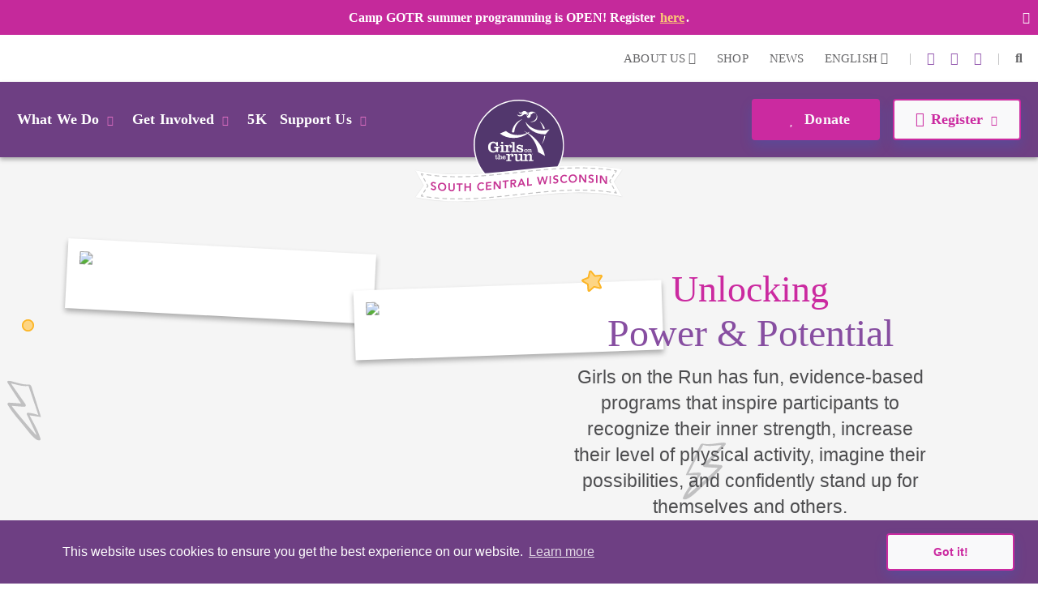

--- FILE ---
content_type: text/html; charset=utf-8
request_url: https://www.girlsontherunscwi.org/
body_size: 61852
content:
<!DOCTYPE html>
<html  lang="en-US">
<head id="Head">     
          <!-- Google Tag Manager -->
          <script>(function(w,d,s,l,i){w[l]=w[l]||[];w[l].push({'gtm.start':
          new Date().getTime(),event:'gtm.js'});var f=d.getElementsByTagName(s)[0],
          j=d.createElement(s),dl=l!='dataLayer'?'&l='+l:'';j.async=true;j.src=
          'https://www.googletagmanager.com/gtm.js?id='+i+dl;f.parentNode.insertBefore(j,f);
          })(window,document,'script','dataLayer','GTM-TZ5F56J');</script>
          <!-- End Google Tag Manager -->
        <meta content="text/html; charset=UTF-8" http-equiv="Content-Type" /><title>
	Girls on the Run South Central Wisconsin
</title><meta id="MetaDescription" name="description" content="Girls on the Run has fun, evidence-based programs that inspire all girls to build their confidence, kindness and decision making skills. Dynamic lessons instill valuable life skills including the important connection between physical and emotional health." /><meta id="MetaKeywords" name="keywords" content="girls on the run, kids program near me,what is the point of girls on the run" /><meta id="MetaRobots" name="robots" content="INDEX, FOLLOW" /><link href="/DependencyHandler.axd/228af41aa63ceaf677f9b78a86861287/355/css" type="text/css" rel="stylesheet"/><script src="/DependencyHandler.axd/ac666f663f18e54a4dce7c34a6f17ac8/355/js" type="text/javascript"></script>

          <script async src="https://www.googletagmanager.com/gtag/js?id=[TRACKING_ID]"></script>
          <script>
            window.dataLayer = window.dataLayer || [];
            function gtag(){dataLayer.push(arguments);}
            gtag('js', new Date());
            [CUSTOM_SCRIPT]
            gtag('config', '[TRACKING_ID]');
          </script>

        <meta name="viewport" content="width=device-width,initial-scale=1" /></head>
<body id="Body">     
					<!-- Google Tag Manager (noscript) --> 
					<noscript><iframe src="https://www.googletagmanager.com/ns.html?id=GTM-TZ5F56J"
					height="0" width="0" style="display:none;visibility:hidden"></iframe></noscript>
					<!-- End Google Tag Manager (noscript) -->
				

    <form method="post" action="/" id="Form" enctype="multipart/form-data">
<div class="aspNetHidden">
<input type="hidden" name="__EVENTTARGET" id="__EVENTTARGET" value="" />
<input type="hidden" name="__EVENTARGUMENT" id="__EVENTARGUMENT" value="" />
<input type="hidden" name="__VIEWSTATE" id="__VIEWSTATE" value="Gh4B9CgU5BodVVBhlzV81/z+sWhfvfUjznaL59Dh2GGbgeepa+wEdyg3ILsnR5K76yZskq05AoPhldf39eszCeLs/qh7tOoFoxU/Tg==" />
</div>

<script type="text/javascript">
//<![CDATA[
var theForm = document.forms['Form'];
if (!theForm) {
    theForm = document.Form;
}
function __doPostBack(eventTarget, eventArgument) {
    if (!theForm.onsubmit || (theForm.onsubmit() != false)) {
        theForm.__EVENTTARGET.value = eventTarget;
        theForm.__EVENTARGUMENT.value = eventArgument;
        theForm.submit();
    }
}
//]]>
</script>


<script src="/WebResource.axd?d=pynGkmcFUV23-mtUwYDYqXSJEu1g3RdocqweBnhilrFkrD_DthwpW16R5A81&amp;t=638628207619783110" type="text/javascript"></script>


<script src="/ScriptResource.axd?d=NJmAwtEo3IqYl9AMcC12ine7jCSyqUGEQMyp5o9yvx9g3zFdGdifLsybsgndna59hj_jZxI4ZJJeClMXoR4LSw5j0SUpf0hZlq7DhpP0i7I1jqje61phhS2xi1yEJ7hp1pgQlA2&amp;t=2a9d95e3" type="text/javascript"></script>
<script src="/ScriptResource.axd?d=dwY9oWetJoKRl7RHk4B6VUSs0VGE_-chhqsSh3sFsvI_aEiGsWf2Zl2p-OlK8HGsjyjSUhNxnEsKIQEQ7qdKt5asIAcOR8sVixqVRo2VpL28BKAw2Q4HSbCs-QcycjqT165f9eJR0IpKgSqC0&amp;t=2a9d95e3" type="text/javascript"></script>
<div class="aspNetHidden">

	<input type="hidden" name="__VIEWSTATEGENERATOR" id="__VIEWSTATEGENERATOR" value="CA0B0334" />
	<input type="hidden" name="__VIEWSTATEENCRYPTED" id="__VIEWSTATEENCRYPTED" value="" />
	<input type="hidden" name="__EVENTVALIDATION" id="__EVENTVALIDATION" value="ptVEV6ESXCtnkQEkwhOz9602QxiAmSSTTrtkBMHb+UlqEHUqlnf4BBZJgUdBHZI0SmH/8fcd6/EyY/IzF+rD7BhNDQvF4joFvGIhej9nlYWXJClm" />
</div><script src="/DependencyHandler.axd/89911bc2a14bd056e38138d03143a1bc/355/js" type="text/javascript"></script>
<script type="text/javascript">
//<![CDATA[
Sys.WebForms.PageRequestManager._initialize('ScriptManager', 'Form', [], [], [], 90, '');
//]]>
</script>

        
        
        
<!--

 -->



<!--CDF(Javascript|/Resources/Shared/Scripts/scripts.js|DnnBodyProvider|14)-->
<!--CDF(Javascript|/Resources/Shared/Scripts/accordionCMS.js|DnnBodyProvider|14)-->
<!--CDF(Javascript|/Resources/Shared/Scripts/bootstrap/bootstrap.bundle.js|DnnBodyProvider|10)-->
<!--CDF(Css|/Resources/Shared/Stylesheets/bootstrap/bootstrap.min.css|DnnPageHeaderProvider|14)-->
<!--CDF(Javascript|/Portals/_default/skins/gotrtheme/js/jquery.blueimp-gallery.min.js|DnnBodyProvider|100)-->
<!--CDF(Css|/Resources/Shared/fontawesome/css/all.css|DnnPageHeaderProvider|14)-->

<!--CDF(Css|/Resources/Shared/Stylesheets/gotr-all.css|DnnPageHeaderProvider|14)-->
<!--CDF(Css|/Resources/Shared/Stylesheets/header.css|DnnPageHeaderProvider|14)-->
<!--CDF(Css|/Resources/Shared/Stylesheets/footer.css|DnnPageHeaderProvider|14)-->

<!--	<link rel="stylesheet" type="text/css" href="/Resources/Shared/stylesheets/gotr-all.css" data-enableoptimizations="top">
	<link rel="stylesheet" type="text/css" href="/Resources/Shared/stylesheets/header.css" data-enableoptimizations="top">
	<link rel="stylesheet" type="text/css" href="/Resources/Shared/stylesheets/footer.css" data-enableoptimizations="top">
<script type="text/javascript" src="https://d2n3notmdf08g1.cloudfront.net/common/js/jquery.unveil.js"></script>-->
<link type="text/css" href="/Resources/Shared/stylesheets/fonts.css" data-enableoptimizations="true" >	
<script type="text/javascript" src="/Resources/Libraries/jQuery-Unveil/jquery.unveil.min.js" data-enableoptimizations="true"></script>
<main>
    <div id="sitemenu">
        <div id="dnn_HeaderPane"><div class="DnnModule DnnModule-2sxc-app DnnModule-13037 DnnVersionableControl"><a name="13037"></a><div id="dnn_ctr13037_ContentPane"><!-- Start_Module_13037 --><div id="dnn_ctr13037_ModuleContent" class="DNNModuleContent Mod2sxcappC">
	<div class='sc-content-block'  data-cb-instance='13037' data-cb-id='13037'>


				<div class="g-site-banner-wrapper in-view">
					<span class="spanner-l"></span>
						<div class="g-site-banner">
						<p>Camp GOTR summer programming is OPEN! Register&nbsp;<a href="https://www.hisawyer.com/creative-soul-camp/schedules?location_id%5B%5D=223734&amp;schedule_id=camps&amp;widget_tags=gotr" target="_blank" rel="noopener">here</a>.</p>
						</div>
					<span class="spanner-r"><i class="fa fa-times"></i></span>
				</div>
	<!-- else {
			<div style="height:20px;"></div>
	} -->
<div class="g-menu">
	<div class="top-bar d-none d-lg-flex">
		<div class="g-admin-container">
	    <a class="hidden-login" title="login" href="/portal-login" title="Login">Login</a>

		</div>
		<div class="g-container">
			<ul class="top-link">
				<li >
					<div class="dropdown menu-drop">
						<a href="#" title="About Us" role="button" id="dropdownMenuLink" data-bs-toggle="dropdown" aria-expanded="false">About Us <i class="fas fa-chevron-down"></i></a>
						<ul class="dropdown-menu" aria-labelledby="dropdownMenuLink">
							<li><a class="dropdown-item" href="/organization" title="Our Organization">Our Organization</a></li>
							<li><a class="dropdown-item" href="/people" title="Our People">Our People</a></li>
								<li><a class="dropdown-item custom" href="/thank-you-coach" title="Thank You Coach">Thank You Coach</a></li>
						</ul>
					</div>
				</li>
					<li><a href="https://gotrshop.com" target="_blank" title="Shop">Shop </a></li>
				<li><a href="/news" title="News">News </a></li>
					<li>
						<div class="dropdown menu-drop g-language-wrap">
							<a href="#" role="button" aria-expanded="false" title="Language">English <i class="fas fa-chevron-down"></i>
							</a>
							<ul class="dropdown-menu">
								<li><a class="dropdown-item g-language" href="/Default.aspx?TabId=2400&amp;language=en-US" title="language option English" alt="language English">English</a></li>
								<li><a class="dropdown-item g-language" href="/Default.aspx?TabId=2400&amp;language=es-MX" title="language option Espa&#241;ol" alt="language Espa&#241;ol">Espa&#241;ol</a></li>
							</ul>
						</div>
					</li>
			</ul>
			<ul class="social-link">
                    <li>|</li>
                    <li><a title="instagram" alt="instagram link" target="_blank" href="https://www.instagram.com/gotrscwi/"><i class="fab fa-instagram"></i></a></li>
                    <li><a title="linkedin" alt="linkedin link" target="_blank" href="https://www.linkedin.com/company/19125637/"><i class="fab fa-linkedin-in"></i></a></li>
                    <li><a title="facebook" alt="facebook link" target="_blank" href="https://www.facebook.com/GOTRSCWI"><i class="fab fa-facebook-f"></i></a></li>


				<li>|</li>
				<li id="g_search_site" class="collapse search" >
						<input id="g_search_input" class="g-search-input clearable" type="search" data-language="" placeholder="Search ..." title="Search" alt="Search site"/>
				</li>
				<li>
				    <a class="search" href="#g_search_site" title="Search" role="button" data-bs-toggle="collapse" aria-controls="g_search_site" aria-expanded="false" aria-label="Search Girls on the Run South Central Wisconsin"><i class="fas fa-search"></i></a>
				</li>
			</ul>
		</div>
	</div>
	<div class="nav-bar d-none d-lg-block">
		<div class="g-container">
			<ul class="nav-left">
				<li>
					<div class="dropdown menu-drop">
						<a class="dropbtn" href="#" role="button" aria-expanded="false" title="What We Do">What We Do<i class="fas fa-chevron-down"></i>
						</a>
						<ul class="dropdown-menu g-mm-wwd">
						        <li><a class="dropdown-item" target="_self" href="/programs" title="Our Programs">Our Programs</a></li>
						        <li><a class="dropdown-item" target="_self" href="/impact" title="Our Impact">Our Impact</a></li>
						        <li><a class="dropdown-item" target="_self" href="/locations" title="Our Locations">Our Locations</a></li>
								<li><a class="dropdown-item" href="/our-culture" title="Our Culture">Our Culture</a></li>
						</ul>
					</div>
				</li>
				<li >
					<div class="dropdown menu-drop">
						<a class="dropbtn" href="#" role="button" aria-expanded="false" title="Get Involved">Get Involved<i class="fas fa-chevron-down"></i>
						</a>
						<ul class="dropdown-menu g-mm-gi">

					        <li><a class="dropdown-item"  href="/volunteer" title="Volunteer">Volunteer</a></li>

					        <li><a class="dropdown-item"  href="/coach" title="Coach">Coach</a></li>

					        <li><a class="dropdown-item"  href="/start-team" title="Start a Team">Start a Team</a></li>
						</ul>
					</div>
				</li>
					<li  class="g-mm-fivek-hide"><a href="/5K">5K</a></li>
				<li >
					<div class="dropdown menu-drop">
						<a class="dropbtn" href="#" role="button" aria-expanded="false" title="Support Us" alt="Support Us">Support Us<i class="fas fa-chevron-down"></i>
						</a>
						<ul class="dropdown-menu g-mm-su">

					        <li><a class="dropdown-item"  href="/donate" title="Donate" alt="Donate">Donate</a></li>

					        <li><a class="dropdown-item"  href="/ways-to-give" title="Ways To Give" alt="Ways To Give">Ways To Give</a></li>

					        <li><a class="dropdown-item"  href="/partner" title="Partner" alt="Partner">Partner</a></li>
						        <li><a class="dropdown-item"  href="/solemates" title="SoleMates" alt="SoleMates">SoleMates</a></li>
						        <li><a class="dropdown-item"  href="/sustainable-giving" title="Sustainable Giving" alt="Sustainable Giving">Sustainable Giving</a></li>
						</ul>
					</div>
				</li>

				<li style="display:none;">
					<a class="mbl-lgo2" href="/home">
						<img src="https://d13ocxgzab8gux.cloudfront.net/resources/images/menu/logo-2.png" title="Girls on the Run South Central Wisconsin Homepage" alt="Girls on the Run South Central Wisconsin Homepage">
					</a>
				</li>


			</ul>
			<ul class="nav-right">
				<li  class="g-mm-donate-hide " >
							<a class="active" target="_blank" href="https://www.girlsontherunscwi.org/giving/Give-Her-Confidence-for-Life-in-2026" title="Donate" alt="Donate"><i class="far fa-heart"></i> Donate</a>
				</li>
				<li class="" >
					<div class="dropdown menu-drop">
						<a href="#" role="button" aria-expanded="false" title="Register" alt="Register"><i class="far fa-edit"></i>Register<i class="fas fa-chevron-down"></i>
						</a>
						<ul class="dropdown-menu g-mm-register">
										<li><a class="dropdown-item" target="_blank" href="https://www.girlsontherunscwi.org/coach" title="Join us as a Coach" alt="Join us as a Coach">Join us as a Coach</a></li>
										<li><a class="dropdown-item" target="_blank" href="https://www.girlsontherunscwi.org/start-team" title="Site Application Spring 2026" alt="Site Application Spring 2026">Site Application Spring 2026</a></li>
										<li><a class="dropdown-item" target="_blank" href="https://www.hisawyer.com/creative-soul-camp/schedules?location_id%5B%5D=223734&amp;schedule_id=camps&amp;widget_tags=gotr" title="Register for Camp GOTR" alt="Register for Camp GOTR">Register for Camp GOTR</a></li>
						</ul>
					</div>
				</li>
			</ul>
		</div>
	</div>
	<!-- team-area start -->
	<div class="navbar-logo-wrapper logo-a hide-logo">
		<a class="navbar-brand mbl-logo" href="/home">
			<img src="https://d13ocxgzab8gux.cloudfront.net/resources/images/menu/logo-2.png" class="navbar-logo" title="Girls on the Run South Central Wisconsin Homepage" alt="Girls on the Run South Central Wisconsin Homepage" />
		</a>
	</div>
	<div class="navbar-logo-wrapper logo-b" >
		<a class="navbar-brand council-logo" href="/home">
			<img src="https://gotrwebsite.s3.amazonaws.com/common/Council-Icons/v2/Web-Logo-WI-3-229.svg" class="navbar-logo" title="Girls on the Run South Central Wisconsin Homepage" alt="Girls on the Run South Central Wisconsin Homepage" />
		</a>
	</div>
	<div class="mbl-header d-lg-none">
		<div class="mbl-top">
			<ul style="min-height:47px;">
				<li><a class="hambur" href="#"><img src="https://d13ocxgzab8gux.cloudfront.net/resources/images/menu/hamburger.svg" alt="Menu"></a></li>
				<li class="stn-line"><span></span></li>
				<li class="lang"><a class="dropbtn" href="#">EN <i class="fas fa-chevron-down"></i></a>
					<ul class="g-shadow menu-drop">
						<li><a href="/Default.aspx?TabId=2400&amp;language=en-US">English</a></li>
						<li><a href="/Default.aspx?TabId=2400&amp;language=es-MX">Espa&#241;ol</a></li>
					</ul>
				</li>
				<li class="mbl-btn ">
							<a class="active" target="_blank" href="https://www.girlsontherunscwi.org/giving/Give-Her-Confidence-for-Life-in-2026" title="Donate" alt="Donate"><i class="far fa-heart"></i> Donate</a>
				</li>
			</ul>
		</div>
		<div class="mbl-menubar">
			<ul>
				<li class="mbl-left">
				    <a class="dropbtn" href="#">What We Do<i class="fas fa-chevron-down"></i></a>
					<ul class="g-shadow">
					        <li><a  href="/programs">Our Programs</a></li>
					        <li><a  href="/impact">Our Impact</a></li>
					        <li><a  href="/locations">Our Locations</a></li>
							<li><a href="/our-culture">Our Culture</a></li>
				    </ul>
				</li>
				<li style="display:none;">
					<a href="/home">
						<img src="https://d13ocxgzab8gux.cloudfront.net/resources/images/menu/logo.svg" alt="">
					</a>
				</li>
				<li class="mbl-right ">
				    <a class="dropbtn" href="#">Register <i class="fas fa-chevron-down"></i></a>
					<ul class="g-shadow">
					        <li><a target="_blank" href="https://www.girlsontherunscwi.org/coach">Join us as a Coach</a></li>
					        <li><a target="_blank" href="https://www.girlsontherunscwi.org/start-team">Site Application Spring 2026</a></li>
					        <li><a target="_blank" href="https://www.hisawyer.com/creative-soul-camp/schedules?location_id%5B%5D=223734&amp;schedule_id=camps&amp;widget_tags=gotr">Register for Camp GOTR</a></li>
					</ul>
				</li>
			</ul>
		</div>

		<div class="side-menu">
			<div class="side-top">
				<a class="search" href="#gg_search_site" role="button" data-bs-toggle="collapse" aria-controls="gg_search_site" aria-expanded="false" aria-label="Search Girls on the Run South Central Wisconsin"><i class="fas fa-search"></i> Search</a>
				<a href="/coaches-corner"><i class="fas fa-bullhorn"></i> Coaches  Corner</a>
			</div>
				<div id="gg_search_site" class="collapse search" >
						<input id="gg_search_input" class="g-search-input clearable" type="search" data-language="" placeholder="To search, type and hit enter/search" />
				</div>

			<ul>
				<li><a class="dropbtn" href="#">Get Involved<i class="fas fa-chevron-down"></i></a>
					<ul>

				        <li><a  href="/volunteer">Volunteer</a></li>

				        <li><a  href="/coach">Coach</a></li>

				        <li><a  href="/start-team">Start a Team</a></li>
					</ul>
				</li>
					<li class="g-mm-fivek-hide"><a href="/5K">5K</a></li>
				<li><a class="dropbtn" href="#">Support Us<i class="fas fa-chevron-down"></i></a>
					<ul>

				        <li><a  href="/donate">Donate</a></li>

				        <li><a  href="/ways-to-give">Ways To Give</a></li>

				        <li><a  href="/partner">Partner</a></li>
					        <li><a  href="/solemates">SoleMates</a></li>
					        <li><a  href="/sustainable-giving">Sustainable Giving</a></li>
					</ul>
				</li>
				<li><a class="dropbtn" href="#">About Us<i class="fas fa-chevron-down"></i></a>
					<ul>
						<li><a href="/organization">Our Organization</a></li>
						<li><a href="/people">Our People</a></li>
							<li><a href="/thank-you-coach">Thank You Coach</a></li>
					</ul>
				</li>
				<li><a href="https://gotrshop.com" target="_blank">Shop</a></li>
				<li><a href="/news">News/Blog</a></li>
			</ul>
		</div>
	</div>
</div>
<!-- header-area end -->

</div>
</div><!-- End_Module_13037 --></div>
</div></div>
    </div>
    <div id="Content">
        <div id="dnn_ContentPane"><div class="DnnModule DnnModule-2sxc-app DnnModule-13024 DnnVersionableControl"><a name="13024"></a><div id="dnn_ctr13024_ContentPane"><!-- Start_Module_13024 --><div id="dnn_ctr13024_ModuleContent" class="DNNModuleContent Mod2sxcappC">
	<div class='sc-content-block'  data-cb-instance='13024' data-cb-id='13024'>

<link rel="stylesheet" type="text/css" href="/Resources/Shared/stylesheets/home/home.css" data-enableoptimizations="top" />

<div class="hero-images">
    <div class="container" >
        <div class="row">
            <div class="col-sm-6 d-flex">
                <div class="g-design-element m-hidden">
                    <img class="img-responsive" height="15" style="top: 105px; left: -55px;" src="https://d13ocxgzab8gux.cloudfront.net/resources/home/svgs/yellow-dot.svg" alt="Yellow star" />
                </div>
                <div class="g-design-element m-hidden">
                    <img class="img-responsive" height="75" style="top: 180px; left: -80px;" src="https://d13ocxgzab8gux.cloudfront.net/resources/home/svgs/gray-bolt-left.svg" alt="Gray bolt left" />
                </div>
                <div class="g-design-element m-hidden">
                    <img class="img-responsive" height="35" style="top: 400px; left: 0px;" src="https://d13ocxgzab8gux.cloudfront.net/resources/home/svgs/yellow-star.svg" alt="Yellow star" />
                </div>
                <div class="col m-hidden">
                    <div class="polaroid img-left d-inline">
                        <a href="javascript:void(0)" target="_self" title="Girls on the Run participants smiling at the camera with their arms wrapped around each other."><img class="img-fluid" src="/Portals/WI-3-229/adam/Home/xcO3tdi4VEqXOXKcRbh7Wg/Image/SDG_1010 (1).jpg?w=350&h=350&mode=crop&scale=both" /></a>
                    </div>
        	    </div>
                <div class="g-design-element m-hidden">
                    <img class="img-responsive" height="120" style="top: 387px; left: -185px;" src="https://d13ocxgzab8gux.cloudfront.net/resources/home/svgs/hero-stars-left.svg" alt="Stars left" />
                </div>
        	    <div class="col pt-md-5 pt-sm-4 text-center">
                    <div class="polaroid img-right d-inline">
                        <a href="javascript:void(0)" target="_self" title="2 GOTR girls smiling, standing by eachother, and wearing purple GOTR shirts"><img class="img-fluid" src="/Portals/WI-3-229/adam/Home/KAU7HXiav0WU_MaeGJQXcw/Image/RCT08100-20230603-Large.jpg?w=350&h=350&mode=crop&scale=both" /></a>
                    </div>
                </div>
                <div class="g-design-element m-hidden">
                    <img class="img-responsive" height="75" style="top: 255px; left: 0px;" src="https://d13ocxgzab8gux.cloudfront.net/resources/home/svgs/gray-bolt-right.svg" alt="Gray bolt right" />
                </div>
                <div class="g-design-element m-hidden">
                    <img class="img-responsive" height="75" style="top: 390px; left: -48px;" src="https://d13ocxgzab8gux.cloudfront.net/resources/home/svgs/hero-stars-right.svg" alt="Hero stars right" />
                </div>
            </div>
            <div class="col-sm-6 px-sm-1 px-md-3 px-lg-4 home-hero-right" style="z-index: 200;">
                <div class="d-none d-md-block" style="height:10px;"></div>
                <div class="g-design-element one-star">
                    <img class="img-responsive" height="35" src="https://d13ocxgzab8gux.cloudfront.net/resources/home/svgs/yellow-star.svg" alt="Yellow star" />
                </div>
                <div class="text-center mx-auto">
                    <h1>Unlocking<br/><span class="pandp">Power &amp; Potential</span></h1>
                    <p class="col-md-10 mx-auto">Girls on the Run has fun, evidence-based programs that inspire participants to recognize their inner strength, increase their level of physical activity, imagine their possibilities, and confidently stand up for themselves and others. </p>
                    <a class="g-btn g-btn-primary" role="button" href="programs" target="_self"><i class="far fa-lightbulb pe-2"></i>Learn More</a>
                </div>
                <div class="g-design-element m-hidden">
                    <img class="img-responsive" height="65" style="top: 13px; right: 0px;" src="https://d13ocxgzab8gux.cloudfront.net/resources/home/svgs/hero-star-combo.svg" alt="Hero star combo" />
                </div>
            </div>
        </div>
        
    </div>
</div>
</div>
</div><!-- End_Module_13024 --></div>
</div><div class="DnnModule DnnModule-2sxc-app DnnModule-13025 DnnVersionableControl"><a name="13025"></a>
<div class="ContainerWrapper">
    <div class="dnnClear">       
        <div id="dnn_ctr13025_ContentPane" class="ContainerPane"><!-- Start_Module_13025 --><div id="dnn_ctr13025_ModuleContent" class="DNNModuleContent Mod2sxcappC">
	<div class='sc-content-block'  data-cb-instance='13025' data-cb-id='13025'>


<link rel="stylesheet" type="text/css" href="/Resources/Shared/stylesheets/home/home.css" data-enableoptimizations="top" />

<section>
        <div class="counties-serv">
            <div class="container" >
                <div class="vertical-bar"></div>
                <div class="cserv-block" style="max-width: 824px;">
                    <div class="row align-items-center">
                        <div class="col-md-3 justify-flex-row">
                            <div>
                                <div class="state-left">
                                        <img class="WI" src="" data-src="https://gotrwebsite.s3.us-west-2.amazonaws.com/resources/StateSVGs/wisconsin.svg" alt="WI"  title="WI">
                                </div>
                            </div>
                        </div>
                        <div class="col-md-9">
                            <div class="counties-right">
                                <h1>Girls on the Run South Central Wisconsin, serving</h1>
                                <h2>Columbia, Dane, Dodge, Grant, Green, Iowa, Jefferson, Lafayette, Richland, Sauk, and Rock Counties</h2>
                            </div>
                        </div>
                    </div>
                    <div class="clearfix"></div>      
                </div>
            </div>
        </div>    
</section>

</div>
</div><!-- End_Module_13025 --></div>
    </div>
</div>


</div><div class="DnnModule DnnModule-2sxc-app DnnModule-13026 DnnVersionableControl"><a name="13026"></a><div id="dnn_ctr13026_ContentPane"><!-- Start_Module_13026 --><div id="dnn_ctr13026_ModuleContent" class="DNNModuleContent Mod2sxcappC">
	<div class='sc-content-block'  data-cb-instance='13026' data-cb-id='13026'>

<section>
<div class="pb-5 pt-4">
    <div class="container p-sm-0 px-md-1 pt-md-5 pb-md-3" >
        <div class="row">
            <div class="col-sm-12 col-md-6 col-lg-4 g-national order-sm-1 order-2">
                <div>
                    <img loading="lazy" class="img-responsive" height="218" src="" data-src="https://d13ocxgzab8gux.cloudfront.net/resources/home/svgs/dandelion.svg" alt="A Powerful National Movement" />
                    <h2 class="f-aven-h g-pink-80 mx-auto">An International Movement</h1>
                    <p>More than 2.25 million lives transformed in North America since 1996.</p>
                    <a class="g-btn g-btn-secondary" role="button" href="impact"><i class="fas fa-bolt pe-2"></i>Our Impact</a>
                </div>
    	    </div>
    	    <div class="col-sm-12 col-md-6 col-lg-4 g-local order-sm-2 order-3">
                <div>
                    <img loading="lazy" class="img-responsive" height="161" src="" data-src="https://d13ocxgzab8gux.cloudfront.net/resources/home/svgs/local-impact.svg" alt="Local Impact" />
                    <h2 class="f-aven-h g-pink-80 mx-auto">With Local Impact</h1>
                    <p>20,000 girls served in South Central Wisconsin since 2005!</p>
                    <a class="g-btn g-btn-secondary" role="button" href="locations"><i class="far fa-compass pe-2"></i>Our Locations</a>
                </div>
            </div>
            <div class="col-md-12 col-lg-4 g-announce order-sm-3 order-1">
                <div>
                    <div class="g-design-element m-hidden">
                        <img loading="lazy" class="img-responsive" style="top: -60px; right: 50px;" src="" data-src="https://d13ocxgzab8gux.cloudfront.net/resources/home/svgs/megaphone.svg" alt="Announcement" />
                    </div>
                    <div class="d-none d-sm-block" style="height: 100px;"></div>
                    <div class="post-it-note">
                        <a href="https://www.girlsontherunscwi.org/giving/GiveGirlsOnTheRun2025" target=&#39;_blank&#39;>
                            <h1 class="f-eg-r">Announcement</h1>
                            <p class="f-aven-b g-lighten-70">Your year-end generosity helps kids build confidence that lasts all year long!</p>                        
                        </a>
                    </div>
                </div>
            </div>
        </div>
        
    </div>
</div>
</section>
</div>
</div><!-- End_Module_13026 --></div>
</div><div class="DnnModule DnnModule-2sxc-app DnnModule-13027 DnnVersionableControl"><a name="13027"></a><div id="dnn_ctr13027_ContentPane"><!-- Start_Module_13027 --><div id="dnn_ctr13027_ModuleContent" class="DNNModuleContent Mod2sxcappC">
	<div class='sc-content-block'  data-cb-instance='13027' data-cb-id='13027'>


<section>
<div class="girls-say bg-g-l-gray pt-3" >
    <div class="container p-sm-0 p-md-5">
        <div class="row mb-md-5">
            <div class="col-sm-12 col-md-6 order-md-1">
                <div class="gs-left">
                    <span class="tape-strip tl-corner d-none d-sm-block">&nbsp;</span>
                    <span class="tape-strip d-block d-sm-none mx-auto" style="-webkit-transform: rotate(0deg);-moz-transform: rotate(0deg);transform: rotate(0deg);margin-bottom: -20px;">&nbsp;</span>
                    <div class="g-img">
                        <img loading="lazy" class="img-fluid" src="" data-src="/images/home/girlssay.jpg?mode=crop&scale=both" alt="Three happy elementary-aged Girls on the Run participants smiling together" title="Three happy elementary-aged Girls on the Run participants smiling together"/>
                    </div>
                    <span class="tape-strip br-corner d-none d-sm-block">&nbsp;</span>

                </div>
    	    </div>
    	    <div class="col-sm-12 col-md-6 order-md-4 pt-4 ps-lg-5">
    	        <div>
        	        <h1>girls say...</h1>
    	        </div>
                <div class="testimony-block">
                    <div>
                        <p>&#34;Girls on the Run showed me I am unstoppable!!&#34;</p>
                        <h5>Lena, GOTR participant</h5>
                    </div>
                    <div class="clearfix m-hidden g-design-element">
                        <img loading="lazy" class="img-responsive" style="top: -295px; left: 385px;" height="40" src="" data-src="https://d13ocxgzab8gux.cloudfront.net/resources/home/svgs/starfilled-dot.svg" alt="star dot" />
                    </div>
                    <div class="m-hidden g-design-element">
                        <img loading="lazy" width="100" style="bottom: -60px;left: 385px" src="" data-src="https://d13ocxgzab8gux.cloudfront.net/resources/home/svgs/heart-quote.svg" alt="Heart Quote" />
                    </div>
                </div>
            </div>
        </div>
        
    </div>
</div>
</section>
<div class="bg-g-khaki">
    <div style="height: 35px; background-size: cover; background-image: url('https://d13ocxgzab8gux.cloudfront.net/resources/home/svgs/squig-home.svg')"></div>
</div>
</div>
</div><!-- End_Module_13027 --></div>
</div><div class="DnnModule DnnModule-2sxc-app DnnModule-13028 DnnVersionableControl"><a name="13028"></a><div id="dnn_ctr13028_ContentPane"><!-- Start_Module_13028 --><div id="dnn_ctr13028_ModuleContent" class="DNNModuleContent Mod2sxcappC">
	<div class='sc-content-block'  data-cb-instance='13028' data-cb-id='13028'>
<div class="container-fluid" >

</div>
</div>
</div><!-- End_Module_13028 --></div>
</div><div class="DnnModule DnnModule-2sxc-app DnnModule-13029 DnnVersionableControl"><a name="13029"></a><div id="dnn_ctr13029_ContentPane"><!-- Start_Module_13029 --><div id="dnn_ctr13029_ModuleContent" class="DNNModuleContent Mod2sxcappC">
	<div class='sc-content-block'  data-cb-instance='13029' data-cb-id='13029'>


<div >
    <div class="container support-locally">
        <div class="row">
            <div class="col">
                <div class="g-design-element m-hidden">
                    <img loading="lazy" class="img-responsive" style="left: 100px;" height="110" src="" data-src="https://d13ocxgzab8gux.cloudfront.net/resources/home/svgs/burst.svg" alt="burst" />
                </div>
                <div class="row justify-content-center">
                    <div class="col-sm-12 col-md-10 col-lg-8 text-center mx-auto p-4">
                        <h1>Support Girls Locally</h1>
                        <p>By getting involved with Girls on the Run - whether signing up your girl, telling a friend, coaching a team, volunteering at a 5K, attending an event or making a financial gift - you are intentionally supporting all girls in your community.</p>
                    </div>
                </div>
    	    </div>
        </div>
        <div class="row card-deck gx-lg-4">
            <div class="col-sm-12 col-md-6 col-lg-4">
                <div class="card">
                    <a href="/program-registration"><img loading="lazy" class="card-img-top img-responsive" height="220" src="" data-src="https://d13ocxgzab8gux.cloudfront.net/resources/home/svgs/sign-up.svg" alt="Sign up your girl" /></a>
                    <div class="card-body">
                        <h3 class="card-title">Sign up your girl</h1>
                        <p class="card-text">Learn about our seasonal programs that are about so much more than running.</p>
                    </div>
                    <div class="card-footer">
                        <a class="g-gray" role="button" href="programs">REGISTER<i class="fas fa-chevron-right ps-2"></i></a>
                    </div>
                </div>
    	    </div>
    	    <div class="col-sm-12 col-md-6 col-lg-4">
                <div class="card">
                    <a href="/volunteer"><img loading="lazy" class="card-img-top img-responsive" height="220" src="" data-src="https://d13ocxgzab8gux.cloudfront.net/resources/home/svgs/volunteer.svg" alt="Volunteer for her" /></a>
                    <div class="card-body">
                        <h3 class="card-title">Volunteer for her</h1>
                        <p class="card-text">Girls need role models more than ever. You can change lives, while also positively changing your own!</p>
                    </div>
                    <div class="card-footer">
                        <a class="g-gray" role="button" href="volunteer">GET INVOLVED<i class="fas fa-chevron-right ps-2"></i></a>
                    </div>
                </div>
            </div>
    	    <div class="col-sm-12 col-lg-4">
                <div class="card">
                    <a href="/donate"><img loading="lazy" class="card-img-top img-responsive" height="220" src="" data-src="https://d13ocxgzab8gux.cloudfront.net/resources/home/svgs/financial-donate.svg" alt="Make a financial gift" /></a>
                    <div class="card-body">
                        <h3 class="card-title">Make a financial gift</h1>
                        <p class="card-text">Ensure no girl is ever turned away from our program due to financial hardship! Your support will help change a girl&#39;s life.</p>
                    </div>
                    <div class="card-footer">
                        <a class="g-gray" role="button" href="donate">DONATE<i class="fas fa-chevron-right ps-2"></i></a>
                    </div>
                </div>
            </div>
            <div class="g-design-element d-block d-sm-none">
                <img loading="lazy" class="img-responsive" height="35" style="top: 0px; right: 15px;" src="" data-src="https://d13ocxgzab8gux.cloudfront.net/resources/home/svgs/yellow-star.svg" alt="Yellow star" />
            </div>
        </div>
    </div>
</div>
</div>
</div><!-- End_Module_13029 --></div>
</div><div class="DnnModule DnnModule-2sxc-app DnnModule-13030 DnnVersionableControl"><a name="13030"></a><div id="dnn_ctr13030_ContentPane"><!-- Start_Module_13030 --><div id="dnn_ctr13030_ModuleContent" class="DNNModuleContent Mod2sxcappC">
	<div class='sc-content-block'  data-cb-instance='13030' data-cb-id='13030'>



<div class="reaching-every-girl" >
    <div class="container-lg-fluid container-sm w-lg-75 w-sm-100 d-md-block d-lg-flex">
        <div class="row p-sm-2 p-md-3 p-lg-5 float-sm-none float-md-start">
            <div style="z-index: 3;">
                <div class="reg-left">
                    <div class="header-wrap">
                        <h1>For</h1>
                        <h1 class="span">every girl</h1>
                    </div>
                    <div class="d-none d-sm-block">
                        <p>Girls on the Run offers programs designed to inspire girls of all abilities to recognize and embrace their inner strength and make meaningful connections with others.</p>
<p>Trained coaches use physical activity and dynamic discussions to build social, emotional and physical skills while encouraging healthy habits for life.&nbsp;</p>
<p>In today&rsquo;s unpredictable world, the strategies learned at Girls on the Run are more important than ever.</p>
                        <a class="g-btn g-btn-secondary" role="button" target="_blank" href="https://www.girlsontherunscwi.org/coach"><i class="far fa-lightbulb pe-2"></i>Learn More</a>
                    </div>
                </div>
    	    </div>
            <div class="g-design-element m-hidden" style="z-index: 2;">
                <img loading="lazy" class="img-responsive" style="top: -33px; left: -260px;" height="300" src="" data-src="https://d13ocxgzab8gux.cloudfront.net/resources/home/svgs/star-group-reaching-sec.svg" alt="Reaching Ever Girl" />
            </div>
    	</div>
    	<div class="row float-sm-none float-md-end thumbs">
            <div class="col-sm align-self-center">
                <div class="row row-cols-2">
                    <div class="col">
                        <img loading="lazy" class="img-thumbnail img-fluid g-shadow" src="" data-src="/Portals/WI-3-229/adam/Home/uuROz7OdIEymQuLOrU6OIA/Image/ATS03720.jpg?w=350&h=350&mode=crop&scale=both" alt="GOTR kid smiling and grabbing a 5K medal with her hand" title="GOTR kid grabbing a 5K medal">
                    </div>
                    <div class="col">
                        <img loading="lazy" class="img-thumbnail img-fluid g-shadow" src="" data-src="/Portals/WI-3-229/adam/Home/ZrapxphxjkeBCWRgZkE2NA/Image/Coach shirt trail square.JPG?w=350&h=350&mode=crop&scale=both" alt="Girls on the Run coach in purple shirt running on a trail." title="Girls on the Run team hosting a lemonade stand for their community impact project">
                    </div>
                    <div class="col">
                        <img loading="lazy" class="img-thumbnail img-fluid g-shadow" src="" data-src="/Portals/WI-3-229/adam/Home/vmWeRJeBXEWQRLUYkan81w/Image/446899461_10122809325680430_2317541706725681287_n.jpg?w=350&h=350&mode=crop&scale=both" alt="Girls on the Run team posing with posters for their lemonade stand" title="Girls on the Run team hosting a lemonade stand for their community impact project">
                    </div>
                    <div class="col">
                        <img loading="lazy" class="img-thumbnail img-fluid g-shadow" src="" data-src="/Portals/WI-3-229/adam/Home/zYYZL59wpUCMLfhC8p3sGg/Image/348260276_1003557697210664_8859643711592644285_n.jpg?w=350&h=350&mode=crop&scale=both" alt="GIrls on the Run participant running past a chalk sentence that says &quot;YOU CAN DO HARD THINGS&quot;" title="GIrls on the Run participant running">
                    </div>
                </div>
    	    </div>
        </div>
        <div class="text-center d-block d-sm-none pb-4 textbody">
            <p>Girls on the Run offers programs designed to inspire girls of all abilities to recognize and embrace their inner strength and make meaningful connections with others.</p>
<p>Trained coaches use physical activity and dynamic discussions to build social, emotional and physical skills while encouraging healthy habits for life.&nbsp;</p>
<p>In today&rsquo;s unpredictable world, the strategies learned at Girls on the Run are more important than ever.</p>
            <a class="g-btn g-btn-secondary px-4" role="button" target="_blank" href="https://www.girlsontherunscwi.org/coach"><i class="far fa-lightbulb pe-2"></i>Learn More</a>
        </div>
    </div>

</div>
</div>
</div><!-- End_Module_13030 --></div>
</div><div class="DnnModule DnnModule-2sxc-app DnnModule-13031 DnnVersionableControl"><a name="13031"></a><div id="dnn_ctr13031_ContentPane"><!-- Start_Module_13031 --><div id="dnn_ctr13031_ModuleContent" class="DNNModuleContent Mod2sxcappC">
	<div class='sc-content-block'  data-cb-instance='13031' data-cb-id='13031'>


<div class="g-unlocks-pnp" >
    <div class="container">
        <div class="header-wrap">
            <h1>Girls on the Run unleashes the <span>confidence</span> and <span>inner strength</span> she needs to boldly pursue her dreams.</h1>
        </div>
        <div class="g-design-element d-none d-sm-block">
            <img class="img-responsive" style="right: -22px; top: -243px;" height="40" src="" data-src="https://d13ocxgzab8gux.cloudfront.net/resources/home/svgs/star-dot.svg" alt="star dot" />
            <img class="img-responsive" style="right: -32px; top: -43px;" height="100" src="" data-src="https://d13ocxgzab8gux.cloudfront.net/resources/home/svgs/burst.svg" alt="burst" />
        </div>
        <div class="g-design-element d-block d-sm-none">
            <img class="img-responsive" style="right: 50px; bottom: 0px;" height="30" src="" data-src="https://d13ocxgzab8gux.cloudfront.net/resources/home/svgs/yellow-star.svg" alt="yellow star" />
            <img class="img-responsive" style="left: 15px; top: -370px;" height="15" src="" data-src="https://d13ocxgzab8gux.cloudfront.net/resources/home/svgs/yellow-dot.svg" alt="yellow dot" />
        </div>
    </div>
</div>
</div>
</div><!-- End_Module_13031 --></div>
</div><div class="DnnModule DnnModule-2sxc-app DnnModule-13032 DnnVersionableControl"><a name="13032"></a><div id="dnn_ctr13032_ContentPane"><!-- Start_Module_13032 --><div id="dnn_ctr13032_ModuleContent" class="DNNModuleContent Mod2sxcappC">
	<div class='sc-content-block'  data-cb-instance='13032' data-cb-id='13032'>
<link rel="stylesheet" href="/resources/shared/stylesheets/sponsors.css" data-enableoptimizations="body"/>
<div id="localsupporters" style="position: relative; margin-top: -10px;"></div>

<div class="g-sponsors">
<div class="container" >
    <div class="g-design-element m-hidden">
        <img class="img-fluid" style="left: 11%;" height="50" src="" data-src="https://d13ocxgzab8gux.cloudfront.net/resources/home/svgs/yellow-star.svg" alt="yellow star" />
    </div>
    <div>
        <div>
            <h1>Thank You Local Sponsors</h1>
                        <p>for believing in the girls in our community!</p>
        </div>

        
    </div>
    
    <div class="d-sm-block">
        <div class="row spon-list" style="align-items: center;">
                <div class="col-xs-12 col-sm-4 col-md-3 col-xl-2" >
                    <div class="card spon-item">
                        <a href="https://www.ssmhealth.com/wisconsin" target="_blank">
                            <img class="img-fluid" alt="SSM Health" title="SSM Health" src="" data-src="/Portals/WI-3-229/adam/Home/uP3xl3KIY02mwLx7WWguCg/Image/SSM_Health_RGB_vertical.png?h=100&mode=crop&scale=both" />
                        </a>
                    </div>
                </div>            
                <div class="col-xs-12 col-sm-4 col-md-3 col-xl-2" >
                    <div class="card spon-item">
                        <a href="https://www.dhamadison.com/" target="_blank">
                            <img class="img-fluid" alt="Dental Health Associates" title="Dental Health Associates" src="" data-src="/Portals/WI-3-229/adam/Home/iyWwYYwFpE-ze4pYCWW4Fg/Image/Dental Health Associates_logo_Vert_Reflex_0615.jpg?h=100&mode=crop&scale=both" />
                        </a>
                    </div>
                </div>            
                <div class="col-xs-12 col-sm-4 col-md-3 col-xl-2" >
                    <div class="card spon-item">
                        <a href="https://iconicacreates.com/" target="_blank">
                            <img class="img-fluid" alt="Iconica" title="Iconica" src="" data-src="/Portals/WI-3-229/adam/Home/FXShUBm-6kCMEllKSFfjbA/Image/Iconica-Vertical-RGB.jpg?h=100&mode=crop&scale=both" />
                        </a>
                    </div>
                </div>            
                <div class="col-xs-12 col-sm-4 col-md-3 col-xl-2" >
                    <div class="card spon-item">
                        <a href="https://chocolateshoppeicecream.com/" target="_blank">
                            <img class="img-fluid" alt="Chocolate Shoppe Ice Cream" title="Chocolate Shoppe Ice Cream" src="" data-src="/Portals/WI-3-229/adam/Home/g3FnfbhvJESMfrkuM2dPNA/Image/ChoShoLogo Web.jpg?h=100&mode=crop&scale=both" />
                        </a>
                    </div>
                </div>            
                </div><div class="clearfix"></div><div class="row spon-list">
                <div class="col-xs-12 col-sm-4 col-md-3 col-xl-2" >
                    <div class="card spon-item">
                        <a href="http://www.focalflame.com/" target="_blank">
                            <img class="img-fluid" alt="Focal Flame Photography" title="Focal Flame Photography" src="" data-src="/Portals/WI-3-229/adam/Home/WNoo2ZMno0epO-0JmhlVaw/Image/Focal Flame_logo_color_reg.jpg?h=100&mode=crop&scale=both" />
                        </a>
                    </div>
                </div>            
                <div class="col-xs-12 col-sm-4 col-md-3 col-xl-2" >
                    <div class="card spon-item">
                        <a href="https://www.fleetfeet.com/" target="_blank">
                            <img class="img-fluid" alt="Fleet Feet Madison &amp; Sun Prairie" title="Fleet Feet Madison &amp; Sun Prairie" src="" data-src="/Portals/WI-3-229/adam/Home/sdJzlPn5kkmiSLVYA0ZV9A/Image/FleetFeet_Primary_2_color_logo_final.jpg?h=100&mode=crop&scale=both" />
                        </a>
                    </div>
                </div>            
                <div class="col-xs-12 col-sm-4 col-md-3 col-xl-2" >
                    <div class="card spon-item">
                        <a href="https://www.sigmaaldrich.com/US/en" target="_blank">
                            <img class="img-fluid" alt="Millipore Sigma" title="Millipore Sigma" src="" data-src="/Portals/WI-3-229/adam/Home/xtRkCkKn7kuexO49QHCFjw/Image/Millipore_Sigma_RBlue_RGB.png?h=100&mode=crop&scale=both" />
                        </a>
                    </div>
                </div>            
        </div>
    </div>
</div>

</div>

</div>
</div><!-- End_Module_13032 --></div>
</div><div class="DnnModule DnnModule-2sxc-app DnnModule-13033 DnnVersionableControl"><a name="13033"></a>
<div class="ContainerWrapper">
    <div class="dnnClear">       
        <div id="dnn_ctr13033_ContentPane" class="ContainerPane"><!-- Start_Module_13033 --><div id="dnn_ctr13033_ModuleContent" class="DNNModuleContent Mod2sxcappC">
	<div class='sc-content-block'  data-cb-instance='13033' data-cb-id='13033'>


<div class="signup-newsletter" >
    <div class="container">
        <div class="row">
            <div class="su-icon-wrap">
                <div>
                    <img class="img-responsive" src="https://d13ocxgzab8gux.cloudfront.net/resources/home/svgs/newsletter-icon.svg?w=120&h=120&scale=both" alt="News" />
                </div>
            </div>
            <div class="col">
                <div id="g_su_box" class="su-box">
                    <div>
                        <h1>Sign-up for <span>news, activities, joy!</span></h1>
                    </div>
                    <div id="su_form" class="g-form" method="get" action="">
                        <fieldset>
                            <input id="su_input_listID" value="81" type="hidden" name="listid" />
                            <input id="su_input_newslettergroupID" value="2424" type="hidden" name="newsgroupid" />
                            <input id="su_input_alumnigroupID" value="2425" type="hidden" name="alumgroupid" />
                            <div id="su_wrapper" class="row mx-auto form-group align-items-end px-sm-2 px-md-5">
                                <div class="col-md-3 form-group">
                                    <label for="su_input_firstname" class="form-label">First name *</label>
                                    <input type="text" class="form-control" id="su_input_firstname" name="firstname" placeholder="Enter first name" autocapitalize="words">
                                    <span><img src="https://d13ocxgzab8gux.cloudfront.net/resources/newsletter/error-icon.svg" height="20" width="20" />First name is required.</span>
                                </div>
                                <div class="col-md-3 form-group">
                                    <label for="su_input_lastname" class="form-label">Last name *</label>
                                    <input type="text" class="form-control" id="su_input_lastname" name="lastname" placeholder="Enter last name" autocapitalize="words">
                                    <span><img src="https://d13ocxgzab8gux.cloudfront.net/resources/newsletter/error-icon.svg" height="20" width="20" />Last name is required.</span>
                                </div>
                                <div class="col-md-3 form-group">
                                    <label for="su_input_emailaddress" class="form-label">Email *</label>
                                    <input type="email" class="form-control" id="su_input_emailaddress" name="emailaddress" placeholder="Enter email address">
                                    <span><img src="https://d13ocxgzab8gux.cloudfront.net/resources/newsletter/error-icon.svg" height="20" width="20" />Email is required.</span>
                                </div>
                                <div class="col-md-3 text-center text-md-start submit-row">
                                    <a id="su_btn_submit" href="javascript:void(0);" class="g-btn g-btn-primary g-signup"><i class="fas fa-envelope-open-text pe-3"></i>Sign Up</a>
                                </div>
                            </div>
                            <div class="message"></div>
                            <div class="foot-row">
                                <label class="lbl-required">* Required</label>
                                <label class="checkbox-label" for="su_input_formerparticipant">I am a former program participant<input type="checkbox" id="su_input_formerparticipant"><span class="checkmark"></span></label>
                            </div>
                        </fieldset>
        			</div>
                    <div>
                        <p class="disclaimer">In accordance with our <a href="javascript:void(0);" onclick="return dnnModal.show('/Portals/WI-3-229/adam/Newsletter/7X-btuLj5Ea9kGWkwD8x7A/PrivacyPolicy/Girls on the Run of South Central Wisconsin Privacy Policy.pdf?popUp=true',true,600,800,false)">Privacy Policy</a>, Girls on the Run will not sell your information.</p>
                    </div>
                </div>
                <div id="g_error_box" class="error-box">
                    <img src="https://d13ocxgzab8gux.cloudfront.net/resources/newsletter/Opps-icon.svg" />
                    <h1>Oops! Something went wrong.</h1>
                    <h2>Please try again.</h2>
                    <div id="error_para"></div>
                    <a id="error_try_again" class="g-btn g-btn-link" href="javascript: void(0);">Try Again<i class="fas fa-chevron-right"></i></a>
                </div>
    	    </div>
        </div>
    </div>
</div>

</div>
</div><!-- End_Module_13033 --></div>
    </div>
</div>


</div></div>
    </div>
    <div id="Footer">
		<div class="container-fluid nat-spon">
			<div class="row">
				<a class="adidas" target="_blank" href="https://www.adidas.com/us" title="Adidas"><img class="img-fluid" src="/images/shared/nationalpartnerssvg/adidas2.svg" alt="Adidas" /></a>
				<a class="gammaphibeta" target="_blank" href="https://www.gammaphibeta.org/Home" title="Gamma Phi Beta"><img class="img-fluid" src="/images/shared/nationalpartnerssvg/gamma-phi-beta.svg" alt="Gamma Phi Beta" /></a>
				<!--<a class="riteaid" target="_blank" href="https://www.riteaidhealthyfutures.org/empowering-children" title="Rite Aid"><img class="img-fluid" src="/images/shared/nationalpartnerssvg/rite-aid3.svg" alt="Rite Aid Foundation" /></a>-->
				<a class="band" target="_blank" style="height: auto;width: 160px;" href="https://cam.onelink.me/oQAh/v6zbjrxy" title="BAND"><img class="img-fluid" src="/images/shared/nationalpartnerssvg/band.svg" alt="BAND" /></a>
			</div>
		</div>
        <div id="dnn_FooterPane" class="footer-area"><div class="DnnModule DnnModule-2sxc-app DnnModule-13034 DnnVersionableControl"><a name="13034"></a><div id="dnn_ctr13034_ContentPane"><!-- Start_Module_13034 --><div id="dnn_ctr13034_ModuleContent" class="DNNModuleContent Mod2sxcappC">
	<div class='sc-content-block'  data-cb-instance='13034' data-cb-id='13034'>

<div class="container" >
    <div class="footer-link">
        <ul>
            <li><a  href="/work-with-us" title="Work With Us">Work With Us</span></a></li>
            <li><img src="https://d13ocxgzab8gux.cloudfront.net/resources/images/shared/star-2.png" alt="Star"></li>
            <li><a href="/coaches-corner" title="Coaches Corner">Coaches Corner</a></li>
            <li><img src="https://d13ocxgzab8gux.cloudfront.net/resources/images/shared/star-2.png" alt="Star"></li>
            <li><a href="https://www.girlsontherun.org" target="_blank" title="HQ Website">HQ Website</a></li>
        </ul>
    </div>
    <div class="row footer-cntpart">
        <div class="col-md-4 py-3 order-3 order-md-1">
            <h4>Contact us</h4>
            <p>info@girlsontherunscwi.org<br>(608) 831-4687</p>
        </div> 
        <div class="col-md-4 py-3 order-2">
            <div class="badges">
                    <a href="https://www.guidestar.org/profile/11-3732108" class="badge" target="_blank">                               
                        <img class="badge-img" height="125" src="https://widgets.guidestar.org/TransparencySeal/6901442?w=135&h=135&mode=crop&scale=both" title="Guidestar" alt="Guidestar">
                    </a>
                    <a href="https://www.charitynavigator.org/ein/113732108" class="badge" target="_blank">                               
                        <img class="badge-img" height="125" src="/Portals/WI-3-229/adam/Footer/cdN3Ot5HxkCabRLs_fWF-g/Link/Four-Star Rating Badge - Full Color.png?w=135&h=135&mode=crop&scale=both" title="Charity Navigator - 4 Star Charity Badge" alt="Charity Navigator">
                    </a>

            </div>
        </div>
        <div class="col-md-4 py-3 order-1 order-md-3">
            <h4>Girls on the Run South Central Wisconsin - EIN 11-3732108</h4>
            <p>901 Deming Way&nbsp;Suite 11</p>
            <p>Madison, Wisconsin 53717</p>
        </div>
    </div>
</div>

</div>
</div><!-- End_Module_13034 --></div>
</div><div class="DnnModule DnnModule-2sxc-app DnnModule-13035 DnnVersionableControl"><a name="13035"></a>
<div class="ContainerWrapper">
    <div class="dnnClear">       
        <div id="dnn_ctr13035_ContentPane" class="ContainerPane"><!-- Start_Module_13035 --><div id="dnn_ctr13035_ModuleContent" class="DNNModuleContent Mod2sxcappC">
	<div class='sc-content-block'  data-cb-instance='13035' data-cb-id='13035'>

<div class="container" >
    <div class="socl-prt text-center">
        <ul>
            <li><a title="instagram" alt="instagram link" target="_blank" href="https://www.instagram.com/gotrscwi/"><i class="fab fa-instagram"></i></a></li>
                        <li><a title="linkedin" alt="linkedin link" target="_blank" href="https://www.linkedin.com/company/19125637/"><i class="fab fa-linkedin-in"></i></a></li>
                                                            <li><a title="facebook" alt="facebook link" target="_blank" href="https://www.facebook.com/GOTRSCWI"><i class="fab fa-facebook-f"></i></a></li>
                                </ul>
    </div>
</div>



</div>
</div><!-- End_Module_13035 --></div>
    </div>
</div>


</div><div class="DnnModule DnnModule-2sxc-app DnnModule-13036 DnnVersionableControl"><a name="13036"></a>
<div class="ContainerWrapper">
    <div class="dnnClear">       
        <div id="dnn_ctr13036_ContentPane" class="ContainerPane"><!-- Start_Module_13036 --><div id="dnn_ctr13036_ModuleContent" class="DNNModuleContent Mod2sxcappC">
	<div class='sc-content-block'  data-cb-instance='13036' data-cb-id='13036'>
<div class="container" >
    <div class="copy-prt text-center">
        <ul>
            <li>&copy; 2026</li>
            <li class="d-none d-md-inline-block">|</li>
            <li> Girls on the Run - All Rights Reserved</li>
            <li class="d-none d-md-inline-block">|</li>
            
            <li><a href="javascript: void(0);" target="_blank" onclick="return dnnModal.show('/Portals/WI-3-229/adam/Footer/wuAzy4r6EESI8kPyqtzXzw/PrivacyLink/Girls on the Run of South Central Wisconsin Privacy Policy.pdf?popUp=true',true,600,800,false)">Privacy Policy</a></li>
        </ul>
        <ul>
            <li>Powered by Pinwheel.us</li>
            <li class="d-none d-md-inline-block">|</li>
            <li>    			<a href="/login">Login</a>
</li>
        </ul>
    </div>
</div>

</div>
</div><!-- End_Module_13036 --></div>
    </div>
</div>


</div></div>
    </div>
</main>
<a href="#" class="scrolltotop"><i class="fas fa-angle-up"></i></a>
<script type="text/javascript" src="/js/receiveMessage.js"></script>


        <input name="ScrollTop" type="hidden" id="ScrollTop" />
        <input name="__dnnVariable" type="hidden" id="__dnnVariable" autocomplete="off" value="`{`__scdoff`:`1`,`cc_morelink`:``,`cc_message`:`This website uses cookies to ensure you get the best experience on our website.`,`cc_dismiss`:`Got it!`,`cc_link`:`Learn more`}" />
        
    </form>
    <!--CDF(Javascript|/js/dnncore.js|DnnBodyProvider|100)--><!--CDF(Javascript|/js/dnn.js|DnnBodyProvider|12)--><!--CDF(Javascript|/Resources/Shared/Components/CookieConsent/cookieconsent.min.js|DnnBodyProvider|40)--><!--CDF(Css|/Resources/Shared/Components/CookieConsent/cookieconsent.min.css|DnnPageHeaderProvider|12)--><!--CDF(Javascript|/js/dnn.cookieconsent.js|DnnBodyProvider|100)--><!--CDF(Javascript|/js/dnn.modalpopup.js|DnnBodyProvider|50)--><!--CDF(Css|/Resources/Shared/stylesheets/dnndefault/7.0.0/default.css|DnnPageHeaderProvider|5)--><!--CDF(Css|/Portals/_default/skins/gotrtheme/skin.css|DnnPageHeaderProvider|15)--><!--CDF(Css|/Resources/Shared/stylesheets/home/responsive.css|DnnPageHeaderProvider|100)--><!--CDF(Css|/Resources/Shared/stylesheets/home/responsive.css|DnnPageHeaderProvider|100)--><!--CDF(Css|/Resources/Shared/stylesheets/home/home.css|DnnPageHeaderProvider|100)--><!--CDF(Css|/Resources/Shared/stylesheets/home/responsive.css|DnnPageHeaderProvider|100)--><!--CDF(Css|/Resources/Shared/stylesheets/home/home.css|DnnPageHeaderProvider|100)--><!--CDF(Css|/Resources/Shared/stylesheets/home/responsive.css|DnnPageHeaderProvider|100)--><!--CDF(Css|/Resources/Shared/stylesheets/home/home.css|DnnPageHeaderProvider|100)--><!--CDF(Css|/Resources/Shared/stylesheets/home/responsive.css|DnnPageHeaderProvider|100)--><!--CDF(Css|/Resources/Shared/stylesheets/home/home.css|DnnPageHeaderProvider|100)--><!--CDF(Css|/Resources/Shared/stylesheets/home/responsive.css|DnnPageHeaderProvider|100)--><!--CDF(Css|/Resources/Shared/stylesheets/newsletter/newsletter.css|DnnPageHeaderProvider|100)--><!--CDF(Javascript|/Resources/libraries/jQuery/03_07_01/jquery.js|DnnPageHeaderProvider|5)--><!--CDF(Javascript|/Resources/libraries/HoverIntent/01_10_01/jquery.hoverIntent.min.js|DnnPageHeaderProvider|55)--><!--CDF(Javascript|/Resources/libraries/jQuery-Migrate/03_04_01/jquery-migrate.js|DnnPageHeaderProvider|6)--><!--CDF(Javascript|/Resources/libraries/jQuery-UI/01_13_03/jquery-ui.min.js|DnnPageHeaderProvider|10)-->
    
	<script>
		  (function(d){
			 var s = d.createElement("script");
			 /* uncomment the following line to override default position*/
			 /* s.setAttribute("data-position", 3);*/
			 /* uncomment the following line to override default size (values: small, large)*/
			 /* s.setAttribute("data-size", "small");*/
			 /* uncomment the following line to override default language (e.g., fr, de, es, he, nl, etc.)*/
			 /* s.setAttribute("data-language", "language");*/
			 /* uncomment the following line to override color set via widget (e.g., #053f67)*/
			 /* s.setAttribute("data-color", "#6E3F83"); */
			 /* uncomment the following line to override type set via widget (1=person, 2=chair, 3=eye, 4=text)*/
			 /* s.setAttribute("data-type", "1");*/
			 /* s.setAttribute("data-statement_text:", "Our Accessibility Statement");*/
			 /* s.setAttribute("data-statement_url", "http://www.example.com/accessibility")";*/
			 /* uncomment the following line to override support on mobile devices*/
			 /* s.setAttribute("data-mobile", true);*/
			 /* uncomment the following line to set custom trigger action for accessibility menu*/
			 /* s.setAttribute("data-trigger", "triggerId")*/
			 s.setAttribute("data-account", "FKWdg5KMXQ");
			 s.setAttribute("src", "https://cdn.userway.org/widget.js");
			 
			 setTimeout(function () {
				 var script = document.createElement('script');
				 script.src = "https://platform-api.sharethis.com/js/sharethis.js#property=64920c7393018600124e75e5&product=inline-share-buttons";
				 document.getElementsByTagName('head')[0].appendChild(script);
			 }, 800);
			 
			 (d.body || d.head).appendChild(s);})(document)
		 </script>
	<noscript>
	Please ensure Javascript is enabled for purposes of 
	<a href="https://userway.org">website accessibility</a>
	</noscript>
</body>
</html>


--- FILE ---
content_type: image/svg+xml
request_url: https://d13ocxgzab8gux.cloudfront.net/resources/home/svgs/squig-home.svg
body_size: 7841
content:
<svg width="1440" height="32" viewBox="0 0 1440 32" fill="none" xmlns="http://www.w3.org/2000/svg">
<g clip-path="url(#clip0)">
<path d="M1439.48 0.679887C1439.05 0.27195 1438.53 0.0366222 1437.99 0.00451914C1437.46 -0.0275839 1436.93 0.145024 1436.47 0.499887L1408.83 23.4199L1412.69 6.34989C1413.02 4.89989 1412.37 3.44989 1411.06 2.64989C1410.39 2.24801 1409.66 2.04956 1408.91 2.0704C1408.17 2.09123 1407.45 2.33078 1406.79 2.76989L1377.69 22.8399L1384.54 8.16989C1385.25 6.66989 1384.8 4.97989 1383.43 3.96989C1382.73 3.47964 1381.94 3.22251 1381.14 3.22251C1380.33 3.22251 1379.54 3.47964 1378.84 3.96989L1352.17 22.9699L1358.61 7.71989C1359.24 6.23989 1358.76 4.58989 1357.41 3.61989C1356.71 3.14376 1355.94 2.89439 1355.14 2.89439C1354.35 2.89439 1353.57 3.14376 1352.88 3.61989L1324.05 23.7599L1329.18 7.53989C1329.67 6.01989 1329.04 4.42989 1327.6 3.53989C1326.89 3.11364 1326.11 2.91434 1325.33 2.9597C1324.55 3.00506 1323.79 3.29367 1323.12 3.79989L1298.48 23.4999L1302.44 7.00989C1302.8 5.50989 1302.1 4.00989 1300.7 3.18989C1300 2.79899 1299.23 2.62847 1298.47 2.6929C1297.7 2.75733 1296.96 3.0548 1296.31 3.55989L1272.22 23.2899L1276.36 7.16989C1276.74 5.66989 1276.05 4.16989 1274.64 3.31989C1273.93 2.92385 1273.16 2.75058 1272.39 2.81504C1271.62 2.87951 1270.88 3.17978 1270.22 3.68989L1246.67 23.2199L1250.77 7.21989C1251.16 5.69989 1250.47 4.14989 1249.05 3.34989C1248.34 2.95657 1247.57 2.78742 1246.79 2.85713C1246.02 2.92683 1245.28 3.23329 1244.62 3.74989L1221.14 23.5399L1224.31 7.53989C1224.61 5.98989 1223.81 4.45989 1222.3 3.74989C1221.57 3.39506 1220.78 3.27688 1220.01 3.40616C1219.23 3.53544 1218.5 3.90805 1217.87 4.48989L1199.96 22.4399L1203.08 7.64989C1203.37 6.25989 1200.44 2.64989 1198.24 2.64989C1196.04 2.64989 1177.49 22.4399 1177.49 22.4399L1180.61 7.64989C1180.93 6.07989 1180.15 4.53989 1178.64 3.81989C1177.91 3.45872 1177.11 3.33537 1176.34 3.46118C1175.56 3.58698 1174.82 3.9579 1174.18 4.53989L1156.26 22.5399L1159.35 6.72989C1159.65 5.21989 1158.93 3.72989 1157.5 3.00989C1156.8 2.6412 1156.04 2.48878 1155.29 2.56532C1154.53 2.64186 1153.8 2.94514 1153.16 3.44989L1129.73 23.1299L1133.82 7.12989C1134.21 5.62989 1133.52 4.12989 1132.11 3.27989C1131.4 2.88385 1130.63 2.71058 1129.86 2.77504C1129.09 2.83951 1128.35 3.13978 1127.69 3.64989L1104.13 23.2299L1108.25 7.12989C1108.64 5.62989 1107.95 4.12989 1106.55 3.27989C1105.85 2.88408 1105.08 2.71005 1104.31 2.77276C1103.54 2.83547 1102.8 3.13305 1102.14 3.63989L1078.02 23.3899L1081.98 6.91989C1082.35 5.41989 1081.67 3.91989 1080.26 3.11989C1079.57 2.72644 1078.8 2.55101 1078.04 2.60845C1077.28 2.6659 1076.54 2.95453 1075.88 3.44989L1051.39 23.0299L1056.46 7.02989C1056.94 5.54989 1056.37 4.02989 1055.02 3.12989C1054.34 2.68298 1053.59 2.4496 1052.82 2.4496C1052.06 2.4496 1051.3 2.68298 1050.63 3.12989L1022.01 23.1299L1028.48 7.83989C1029.11 6.34989 1028.62 4.68989 1027.26 3.71989C1026.57 3.24201 1025.79 2.99168 1024.99 2.99168C1024.2 2.99168 1023.42 3.24201 1022.72 3.71989L996.168 22.7199L1003 8.08989C1003.69 6.60989 1003.26 4.92989 1001.91 3.90989C1001.21 3.40934 1000.43 3.13864 999.63 3.12291C998.83 3.10718 998.04 3.34692 997.332 3.81989L967.783 24.2499L971.679 6.99989C972.02 5.47989 970.42 3.99989 968.02 3.99989C963.039 3.99989 945.115 21.8599 945.115 21.8599L947.903 7.69989C948.236 6.12989 947.444 4.58989 945.939 3.86989C945.208 3.50872 944.416 3.38537 943.637 3.51118C942.858 3.63698 942.116 4.0079 941.48 4.58989L923.549 22.5699L926.646 6.75989C926.939 5.24989 926.21 3.75989 924.793 3.03989C924.094 2.6712 923.335 2.51878 922.58 2.59532C921.825 2.67186 921.096 2.97514 920.452 3.47989L897.025 23.1599L901.12 7.15989C901.508 5.65989 900.819 4.15989 899.409 3.30989C898.702 2.91717 897.93 2.74573 897.159 2.81015C896.389 2.87457 895.641 3.17293 894.982 3.67989L871.443 23.2299L875.569 7.12989C875.95 5.62989 875.269 4.12989 873.867 3.27989C873.162 2.88237 872.392 2.70741 871.622 2.77013C870.852 2.83286 870.105 3.13137 869.447 3.63989L845.339 23.3899L849.299 6.91989C849.663 5.41989 848.99 3.91989 847.588 3.11989C846.891 2.72644 846.128 2.55101 845.366 2.60845C844.604 2.6659 843.863 2.95453 843.208 3.44989L818.719 23.0299L823.796 7.02989C824.263 5.54989 823.701 4.02989 822.355 3.12989C821.676 2.68298 820.922 2.4496 820.157 2.4496C819.392 2.4496 818.638 2.68298 817.959 3.12989L789.336 23.1299L795.791 7.83989C796.417 6.34989 795.926 4.68989 794.571 3.71989C793.874 3.24026 793.092 2.98896 792.298 2.98896C791.504 2.98896 790.722 3.24026 790.025 3.71989L763.469 22.7199L770.304 8.03989C770.993 6.55989 770.558 4.87989 769.211 3.85989C768.517 3.36111 767.734 3.09139 766.935 3.07566C766.137 3.05993 765.348 3.29869 764.641 3.76989L735.052 24.1999L739.012 6.94989C739.205 6.02511 739.133 5.04426 738.81 4.17936C738.487 3.31446 737.933 2.62075 737.246 2.21989C736.611 1.82624 735.914 1.62154 735.206 1.62154C734.499 1.62154 733.802 1.82624 733.167 2.21989L705.51 25.1599L709.367 8.08989C709.692 6.63989 709.05 5.18989 707.728 4.38989C707.059 3.98965 706.326 3.79208 705.586 3.81291C704.846 3.83374 704.121 4.07241 703.467 4.50989L674.369 24.6199L681.196 9.94989C681.901 8.44989 681.449 6.75989 680.087 5.74989C679.384 5.25964 678.593 5.00251 677.79 5.00251C676.987 5.00251 676.196 5.25964 675.493 5.74989L648.826 24.7499L655.258 9.49989C655.883 8.01989 655.4 6.36989 654.062 5.39989C653.366 4.92376 652.588 4.67439 651.796 4.67439C651.005 4.67439 650.227 4.92376 649.531 5.39989L620.702 25.5399L625.834 9.31989C626.318 7.79989 625.692 6.20989 624.25 5.31989C623.544 4.89364 622.765 4.69434 621.983 4.7397C621.201 4.78506 620.44 5.07367 619.768 5.57989L595.128 25.2799L599.089 8.78989C599.453 7.28989 598.748 5.78989 597.354 4.96989C596.652 4.57899 595.886 4.40847 595.12 4.4729C594.355 4.53733 593.613 4.8348 592.958 5.33989L568.953 25.0399L573.087 8.91989C573.467 7.41989 572.778 5.91989 571.368 5.06989C570.663 4.67385 569.892 4.50058 569.122 4.56504C568.352 4.62951 567.606 4.92978 566.949 5.43989L543.387 24.9699L547.489 8.96989C547.877 7.45989 547.18 5.89989 545.763 5.09989C545.055 4.70657 544.281 4.53742 543.51 4.60712C542.738 4.67683 541.992 4.98329 541.335 5.49989L517.813 25.2799L520.981 9.27989C521.282 7.72989 520.482 6.19989 518.977 5.48989C518.248 5.13415 517.46 5.01548 516.685 5.14478C515.91 5.27408 515.173 5.64721 514.542 6.22989L496.658 24.1799L499.747 9.38989C500.04 7.99989 497.11 4.38989 494.908 4.38989C492.706 4.38989 474.158 24.1799 474.158 24.1799L477.278 9.38989C477.603 7.82989 476.811 6.27989 475.306 5.55989C474.574 5.19829 473.782 5.07562 473.002 5.20322C472.223 5.33081 471.482 5.70457 470.847 6.28989L452.924 24.2899L456.021 8.47989C456.314 6.96989 455.585 5.47989 454.167 4.75989C453.469 4.3912 452.71 4.23878 451.955 4.31532C451.2 4.39186 450.471 4.69514 449.827 5.19989L426.392 24.8999L430.486 8.89989C430.875 7.38989 430.185 5.83989 428.776 5.03989C428.071 4.64385 427.3 4.47058 426.53 4.53504C425.76 4.59951 425.014 4.89978 424.356 5.40989L400.826 24.9699L404.936 8.83989C405.317 7.32989 404.635 5.83989 403.234 4.97989C402.528 4.5882 401.758 4.41645 400.989 4.4791C400.22 4.54176 399.474 4.83698 398.814 5.33989L374.69 25.1299L378.65 8.66989C379.014 7.15989 378.341 5.66989 376.939 4.85989C376.242 4.46644 375.48 4.29101 374.717 4.34845C373.955 4.4059 373.214 4.69453 372.559 5.18989L348.086 24.7699L353.163 8.76989C353.638 7.28989 353.068 5.76989 351.722 4.86989C351.043 4.42298 350.289 4.1896 349.524 4.1896C348.758 4.1896 348.004 4.42298 347.326 4.86989L318.711 24.8399L325.158 9.55989C325.783 8.06989 325.292 6.41989 323.938 5.43989C323.242 4.96201 322.462 4.71168 321.669 4.71168C320.876 4.71168 320.096 4.96201 319.4 5.43989L292.836 24.4399L299.671 9.80989C300.368 8.32989 299.924 6.64989 298.586 5.62989C297.891 5.12934 297.106 4.85865 296.306 4.84291C295.506 4.82718 294.715 5.06692 294.008 5.53989L264.451 25.9399L268.355 8.68989C268.696 7.16989 267.088 5.68989 264.688 5.68989C259.714 5.68989 241.791 23.5499 241.791 23.5499L244.579 9.38989C244.912 7.82989 244.12 6.27989 242.615 5.55989C241.883 5.19736 241.091 5.07419 240.311 5.20182C239.532 5.32944 238.79 5.70372 238.156 6.28989L220.249 24.3099L223.338 8.49989C223.638 6.98989 222.91 5.49989 221.492 4.77989C220.792 4.40952 220.032 4.2562 219.276 4.33275C218.519 4.4093 217.788 4.7135 217.144 5.21989L193.701 24.8999L197.795 8.89989C198.183 7.38989 197.494 5.83989 196.085 5.03989C195.378 4.64717 194.606 4.47574 193.835 4.54015C193.064 4.60457 192.317 4.90293 191.657 5.40989L168.119 24.9699L172.237 8.83989C172.625 7.32989 171.944 5.83989 170.535 4.97989C169.831 4.58408 169.062 4.41005 168.294 4.47276C167.525 4.53547 166.78 4.83305 166.123 5.33989L142.014 25.1299L145.974 8.66989C146.339 7.15989 145.666 5.66989 144.256 4.85989C143.56 4.46814 142.799 4.29361 142.038 4.35105C141.277 4.40848 140.538 4.69619 139.884 5.18989L115.387 24.7699L120.472 8.76989C120.939 7.28989 120.377 5.76989 119.023 4.86989C118.345 4.42467 117.592 4.19221 116.829 4.19221C116.065 4.19221 115.312 4.42467 114.635 4.86989L86.0118 24.8399L92.4587 9.55989C93.0923 8.06989 92.6012 6.41989 91.2469 5.43989C90.5495 4.96026 89.768 4.70896 88.9739 4.70896C88.1797 4.70896 87.3982 4.96026 86.7008 5.43989L60.1449 24.4399L66.9799 9.80989C67.6689 8.32989 67.2333 6.64989 65.8869 5.62989C65.1926 5.13111 64.4099 4.86139 63.6111 4.84566C62.8124 4.82993 62.0234 5.06869 61.317 5.53989L31.7515 25.9399L35.6561 8.68989C35.9966 7.16989 35.2997 5.68989 33.8741 4.89989C33.1724 4.51684 32.4079 4.35318 31.6454 4.42282C30.8829 4.49245 30.145 4.79332 29.4943 5.29989L0.712814 29.1699C0.513569 29.3006 0.34376 29.4928 0.219189 29.7286C0.0946176 29.9645 0.0193375 30.2363 0.000364808 30.5188C-0.0186079 30.8013 0.0193415 31.0852 0.110677 31.3442C0.202013 31.6031 0.343771 31.8287 0.522741 31.9999C0.973949 32.4478 1.5328 32.6877 2.10675 32.6799C2.60534 32.6914 3.0956 32.5175 3.51652 32.1799L31.1496 9.25989L27.2925 26.3299C26.9678 27.7799 27.6093 29.2299 28.932 30.0299C29.6006 30.4301 30.3339 30.6277 31.0737 30.6069C31.8135 30.586 32.5391 30.3474 33.1929 29.9099L62.315 9.83989L55.4641 24.5099C54.7592 26.0099 55.2107 27.6999 56.5729 28.7099C57.2762 29.2001 58.0664 29.4573 58.8697 29.4573C59.6731 29.4573 60.4633 29.2001 61.1666 28.7099L87.8334 9.70989L81.3944 24.9399C80.7687 26.4199 81.2518 28.0699 82.5982 29.0399C83.2937 29.516 84.0723 29.7654 84.8634 29.7654C85.6545 29.7654 86.433 29.516 87.1285 29.0399L115.957 8.93989L110.825 25.1599C110.342 26.6799 110.968 28.2699 112.37 29.1599C113.08 29.5772 113.861 29.7663 114.643 29.7105C115.425 29.6547 116.184 29.3556 116.852 28.8399L141.492 9.13989L137.532 25.6299C137.167 27.1299 137.864 28.6299 139.266 29.4499C139.968 29.8408 140.735 30.0113 141.5 29.9469C142.265 29.8824 143.007 29.585 143.662 29.0799L167.731 9.37989L163.597 25.4999C163.216 26.9999 163.898 28.5499 165.315 29.3499C166.02 29.7459 166.791 29.9192 167.561 29.8547C168.331 29.7903 169.077 29.49 169.735 28.9799L193.321 9.44989L189.218 25.4499C188.83 26.9699 189.527 28.5199 190.945 29.3199C191.653 29.7132 192.426 29.8824 193.197 29.8127C193.969 29.7429 194.715 29.4365 195.372 28.9199L218.871 9.13989L215.703 25.1399C215.394 26.6899 216.202 28.2199 217.706 28.9299C218.436 29.2847 219.224 29.4029 219.999 29.2736C220.774 29.1443 221.51 28.7717 222.142 28.1899L240.049 10.2399L236.928 25.0299C236.841 25.4499 236.54 28.1399 237.831 28.9099C239.122 29.6799 242.433 29.0599 243.375 28.1399L263.73 10.4899L260.007 26.3299C259.683 27.7799 260.324 29.2299 261.647 30.0299C262.315 30.4301 263.049 30.6277 263.789 30.6069C264.528 30.586 265.254 30.3474 265.908 29.9099L295.014 9.83989L288.155 24.5099C287.458 26.0099 287.902 27.6999 289.264 28.7099C289.968 29.2019 290.76 29.46 291.565 29.46C292.37 29.46 293.161 29.2019 293.866 28.7099L320.524 9.70989L314.093 24.9399C313.468 26.4199 313.951 28.0699 315.297 29.0399C315.992 29.5143 316.769 29.7627 317.558 29.7627C318.348 29.7627 319.125 29.5143 319.82 29.0399L348.649 8.93989L343.516 25.1599C343.033 26.6799 343.659 28.2699 345.1 29.1599C345.807 29.5861 346.586 29.7854 347.368 29.7401C348.15 29.6947 348.911 29.4061 349.583 28.8999L374.222 9.19989L370.262 25.6899C369.906 27.1899 370.603 28.6899 371.997 29.5099C372.699 29.9008 373.465 30.0713 374.231 30.0069C374.996 29.9424 375.738 29.645 376.392 29.1399L400.422 9.37989L396.296 25.4999C395.908 26.9999 396.597 28.5499 398.006 29.3499C398.711 29.7459 399.482 29.9192 400.252 29.8547C401.022 29.7903 401.768 29.49 402.426 28.9799L425.972 9.44989L421.877 25.4499C421.489 26.9699 422.178 28.5199 423.596 29.3199C424.304 29.7132 425.077 29.8824 425.849 29.8127C426.62 29.7429 427.367 29.4365 428.023 28.9199L451.562 9.13989L448.394 25.1399C448.093 26.6899 448.893 28.2199 450.397 28.9299C451.127 29.2856 451.915 29.4043 452.69 29.275C453.465 29.1457 454.202 28.7726 454.833 28.1899L472.724 10.1899L469.604 24.9799C469.311 26.3699 469.651 29.3899 473.651 29.3899C477.65 29.3899 492.318 11.6899 495.177 9.83989C495.114 10.3599 492.104 24.9899 492.104 24.9899C491.772 26.5599 492.564 28.0999 494.069 28.8199C494.8 29.1811 495.592 29.3044 496.371 29.1786C497.15 29.0528 497.892 28.6819 498.528 28.0999L516.451 10.0999L513.354 25.9099C513.061 27.4199 513.79 28.9099 515.207 29.6299C515.906 29.9986 516.665 30.151 517.42 30.0745C518.175 29.9979 518.904 29.6946 519.547 29.1899L542.983 9.51989L538.888 25.5199C538.5 27.0199 539.189 28.5699 540.599 29.3699C541.306 29.7626 542.078 29.934 542.848 29.8696C543.619 29.8052 544.366 29.5068 545.026 28.9999L568.565 9.44989L564.438 25.5499C564.058 27.0499 564.739 28.5999 566.141 29.3999C566.846 29.7974 567.616 29.9724 568.386 29.9096C569.156 29.8469 569.902 29.5484 570.56 29.0399L594.669 9.28989L590.709 25.7599C590.345 27.2599 591.018 28.7599 592.42 29.5599C593.117 29.9533 593.879 30.1288 594.642 30.0713C595.404 30.0139 596.144 29.7252 596.8 29.2299L621.288 9.64989L616.212 25.6499C615.744 27.1299 616.307 28.6499 617.653 29.5499C618.335 29.9891 619.09 30.2139 619.856 30.2052C620.621 30.1965 621.373 29.9545 622.049 29.4999L650.672 9.49989L644.217 24.8399C643.591 26.3299 644.082 27.9899 645.437 28.9599C646.134 29.4395 646.916 29.6908 647.71 29.6908C648.504 29.6908 649.285 29.4395 649.983 28.9599L676.539 9.95989L669.704 24.6399C669.015 26.1199 669.45 27.7999 670.797 28.8199C671.491 29.3187 672.274 29.5884 673.072 29.6041C673.871 29.6198 674.66 29.3811 675.367 28.9099L704.956 8.47989L700.996 25.7299C700.655 27.2499 701.629 28.8499 702.152 29.7299C702.675 30.6099 704.845 30.9499 705.439 30.9499C705.934 30.9549 706.421 30.7814 706.841 30.4499L734.498 7.51989L730.641 24.5899C730.316 26.0399 730.957 27.4899 732.28 28.2899C732.949 28.6901 733.682 28.8877 734.422 28.8669C735.161 28.846 735.887 28.6074 736.541 28.1699L765.639 8.05989L758.812 22.7299C758.107 24.2299 758.559 25.9199 759.921 26.9299C760.624 27.4201 761.414 27.6773 762.218 27.6773C763.021 27.6773 763.811 27.4201 764.515 26.9299L791.181 7.92989L784.75 23.1799C784.125 24.6599 784.608 26.3099 785.946 27.2799C786.642 27.756 787.42 28.0054 788.211 28.0054C789.003 28.0054 789.781 27.756 790.477 27.2799L819.305 7.13989L814.173 23.3599C813.69 24.8799 814.316 26.4699 815.757 27.3599C816.464 27.7861 817.242 27.9854 818.024 27.9401C818.807 27.8947 819.568 27.6061 820.24 27.0999L844.879 7.39989L840.919 23.8899C840.555 25.3899 841.26 26.8899 842.654 27.7099C843.356 28.1008 844.122 28.2713 844.888 28.2069C845.653 28.1424 846.395 27.845 847.049 27.3399L871.055 7.63989L866.921 23.7599C866.541 25.2599 867.23 26.7599 868.639 27.6099C869.344 28.0059 870.115 28.1792 870.885 28.1147C871.655 28.0503 872.401 27.75 873.059 27.2399L896.621 7.70989L892.518 23.7099C892.13 25.2199 892.827 26.7799 894.245 27.5799C894.953 27.9732 895.726 28.1424 896.498 28.0726C897.269 28.0029 898.016 27.6965 898.672 27.1799L922.195 7.39989L919.027 23.3999C918.726 24.9499 919.526 26.4799 921.031 27.1899C921.76 27.5456 922.548 27.6643 923.323 27.535C924.098 27.4057 924.835 27.0326 925.466 26.4499L943.357 8.44989L940.26 23.2899C940.173 23.7099 939.88 26.3899 941.163 27.1699C942.446 27.9499 945.765 27.3199 946.707 26.3899L967.07 8.74989L963.355 24.5899C963.023 26.0399 963.664 27.4899 964.987 28.2899C965.655 28.6901 966.389 28.8877 967.129 28.8669C967.868 28.846 968.594 28.6074 969.248 28.1699L998.354 8.05989L991.495 22.7299C990.798 24.2299 991.242 25.9199 992.604 26.9299C993.308 27.4219 994.1 27.68 994.905 27.68C995.71 27.68 996.501 27.4219 997.206 26.9299L1023.87 7.92989L1017.43 23.1799C1016.81 24.6599 1017.29 26.3099 1018.64 27.2799C1019.33 27.7543 1020.11 28.0027 1020.9 28.0027C1021.69 28.0027 1022.47 27.7543 1023.16 27.2799L1051.99 7.13989L1046.86 23.3599C1046.38 24.8799 1047 26.4699 1048.4 27.3599C1049.11 27.7879 1049.89 27.9881 1050.67 27.9428C1051.46 27.8974 1052.22 27.6078 1052.89 27.0999L1077.53 7.39989L1073.57 23.8899C1073.21 25.3899 1073.91 26.8899 1075.31 27.7099C1076.01 28.0991 1076.78 28.2687 1077.54 28.2043C1078.31 28.1398 1079.05 27.8433 1079.7 27.3399L1103.75 7.63989L1099.62 23.7599C1099.23 25.2599 1099.92 26.7599 1101.33 27.6099C1102.04 28.0059 1102.81 28.1792 1103.58 28.1147C1104.35 28.0503 1105.09 27.75 1105.75 27.2399L1129.3 7.70989L1125.2 23.7099C1124.81 25.2199 1125.5 26.7799 1126.92 27.5799C1127.63 27.9732 1128.4 28.1424 1129.17 28.0726C1129.94 28.0029 1130.69 27.6965 1131.35 27.1799L1154.89 7.40989L1151.72 23.4099C1151.41 24.9599 1152.22 26.4899 1153.71 27.1999C1154.44 27.5556 1155.23 27.6743 1156.01 27.545C1156.78 27.4157 1157.52 27.0426 1158.15 26.4599L1176.05 8.45989L1172.93 23.2499C1172.63 24.6399 1172.93 27.6599 1176.97 27.6599C1181.01 27.6599 1195.61 9.90989 1198.48 8.09989C1198.41 8.60989 1195.4 23.2499 1195.4 23.2499C1195.06 24.8099 1195.86 26.3599 1197.36 27.0799C1198.09 27.4424 1198.89 27.5656 1199.66 27.438C1200.44 27.3103 1201.19 26.9361 1201.82 26.3499L1219.74 8.34989L1216.65 24.1599C1216.35 25.6699 1217.08 27.1599 1218.5 27.8799C1219.2 28.2503 1219.96 28.4036 1220.72 28.327C1221.47 28.2505 1222.2 27.9463 1222.85 27.4399L1246.28 7.75989L1242.18 23.7599C1241.79 25.2699 1242.48 26.8199 1243.89 27.6199C1244.6 28.0126 1245.37 28.184 1246.14 28.1196C1246.91 28.0552 1247.66 27.7568 1248.32 27.2499L1271.86 7.71989L1267.77 23.8399C1267.38 25.3499 1268.06 26.8899 1269.47 27.6999C1270.18 28.0957 1270.95 28.2697 1271.71 28.207C1272.48 28.1443 1273.23 27.8467 1273.88 27.3399L1297.99 7.58989L1294.03 24.0499C1293.67 25.5599 1294.34 27.0499 1295.75 27.8599C1296.45 28.2516 1297.21 28.4262 1297.97 28.3687C1298.73 28.3113 1299.47 28.0236 1300.12 27.5299L1324.62 7.90989L1319.55 23.9599C1319.08 25.4399 1319.65 26.9599 1321 27.8599C1321.68 28.2974 1322.44 28.5213 1323.2 28.5126C1323.96 28.5039 1324.71 28.2628 1325.39 27.8099L1354.01 7.80989L1347.56 23.0899C1346.93 24.5799 1347.42 26.2299 1348.78 27.2099C1349.47 27.6895 1350.26 27.9408 1351.05 27.9408C1351.84 27.9408 1352.63 27.6895 1353.32 27.2099L1379.88 8.25989L1373.04 22.8899C1372.35 24.3699 1372.79 26.0499 1374.14 27.0699C1374.83 27.5687 1375.61 27.8384 1376.41 27.8541C1377.21 27.8698 1378 27.6311 1378.71 27.1599L1408.26 6.73989L1404.35 23.9899C1404.01 25.5099 1404.71 26.9899 1406.13 27.7799C1406.84 28.1629 1407.6 28.3266 1408.36 28.257C1409.12 28.1873 1409.86 27.8865 1410.51 27.3799L1439.29 3.50989C1439.49 3.37827 1439.66 3.18532 1439.79 2.94899C1439.91 2.71266 1439.98 2.44063 1440 2.15821C1440.02 1.87578 1439.98 1.59214 1439.89 1.33367C1439.8 1.0752 1439.66 0.850297 1439.48 0.679887Z" fill="white" fill-opacity="0.4"/>
</g>
<defs>
<clipPath id="clip0">
<rect width="1440" height="32.68" fill="white"/>
</clipPath>
</defs>
</svg>


--- FILE ---
content_type: image/svg+xml
request_url: https://d13ocxgzab8gux.cloudfront.net/resources/home/svgs/hero-stars-right.svg
body_size: 2133
content:
<svg width="127" height="92" viewBox="0 0 127 92" fill="none" xmlns="http://www.w3.org/2000/svg">
<path d="M86.8243 89.0466C86.2738 88.721 85.7694 88.3226 85.3248 87.8621C84.4327 86.6565 83.6125 85.3989 82.8688 84.096C81.8038 82.2289 80.3478 81.0261 78.1385 80.8946C78.0551 80.8929 77.9728 80.8746 77.8964 80.8406C76.8286 80.3252 75.2476 80.0629 74.8102 79.2151C74.0236 77.6973 75.7337 76.9557 76.7109 76.1578C77.6833 75.3694 78.4738 74.3791 79.0284 73.2548C79.583 72.1305 79.8884 70.8987 79.9238 69.6441C79.9087 68.9764 79.9643 68.3092 80.0897 67.6536C80.24 67.1498 80.6678 66.4412 81.0589 66.3798C81.372 66.3532 81.6873 66.3919 81.985 66.4935C82.2827 66.5951 82.5563 66.7574 82.7885 66.9702C83.3223 67.6084 83.7592 68.322 84.0853 69.088C85.5735 71.9589 87.486 73.9769 91.162 73.3339C91.9197 73.1966 92.8509 74.032 93.6983 74.4184C93.2617 75.0669 92.8495 75.7298 92.3867 76.3575C92.2349 76.553 92.0403 76.711 91.8179 76.8191C88.3442 78.6489 86.9012 81.2946 88.1273 85.2669C88.4306 86.4965 88.5591 87.9798 86.8243 89.0466Z" fill="#C0C0C1"/>
<path d="M58.0021 75.2676C55.8664 75.9135 53.2781 74.3438 52.6116 71.9976C52.4557 71.4999 52.4035 70.9755 52.458 70.457C52.5126 69.9386 52.6729 69.4371 52.929 68.9837C53.185 68.5303 53.5313 68.1347 53.9464 67.8215C54.3615 67.5083 54.8365 67.2841 55.3419 67.1629C57.4823 66.5089 59.8202 67.8882 60.5646 70.2416C60.8376 71.25 60.7264 72.3237 60.2526 73.253C59.7788 74.1824 58.9764 74.9006 58.0021 75.2676Z" fill="#C0C0C1"/>
<path d="M96.408 47.5229C98.2841 46.9662 100.785 48.4135 101.306 50.3893C101.46 50.8697 101.517 51.3761 101.472 51.8785C101.428 52.3809 101.283 52.869 101.047 53.3139C100.81 53.7587 100.487 54.1512 100.096 54.4681C99.7057 54.7849 99.2553 55.0197 98.772 55.1583C96.7579 55.6891 94.2009 54.3952 93.6271 52.558C93.0532 50.7209 94.5819 48.0595 96.408 47.5229Z" fill="#C0C0C1"/>
<path d="M52.4424 86.9445C51.9149 84.9427 52.8548 83.06 54.6701 82.5609C56.6068 82.0506 58.2615 83.0903 58.8009 85.1375C59.0702 86.0671 58.9744 87.0643 58.5332 87.924C58.092 88.7838 57.339 89.4408 56.4289 89.76C54.6252 90.2768 53.0683 89.1629 52.4424 86.9445Z" fill="#C0C0C1"/>
<path d="M40.7892 76.6232C41.1299 76.5288 41.4859 76.5033 41.8368 76.5481C42.1876 76.5928 42.5262 76.707 42.8329 76.884C43.1397 77.061 43.4084 77.2972 43.6236 77.579C43.8388 77.8608 43.9961 78.1826 44.0865 78.5256C44.1885 79.232 44.0298 79.9509 43.6403 80.5473C43.2507 81.1437 42.6572 81.5764 41.9712 81.7641C41.2765 81.9088 40.5526 81.7901 39.9391 81.4311C39.3256 81.072 38.866 80.498 38.649 79.8197C38.536 79.1135 38.694 78.391 39.0911 77.7978C39.4883 77.2046 40.095 76.7849 40.7892 76.6232Z" fill="#C0C0C1"/>
<path d="M111.442 30.6407C109.741 31.7818 106.963 31.1973 105.692 29.3846C104.616 27.9222 105.216 25.4846 106.869 24.3425C108.522 23.2003 110.956 23.5289 112.03 25.0125C113.27 26.7297 112.965 29.6089 111.442 30.6407Z" fill="#C0C0C1"/>
<path d="M125.105 18.2486C125.41 18.8914 125.475 19.6227 125.286 20.3084C125.098 20.9942 124.67 21.5886 124.08 21.9827C123.496 22.3154 122.804 22.4038 122.155 22.2287C121.505 22.0537 120.95 21.6293 120.609 21.0474C120.086 20.0284 120.611 18.0125 121.549 17.4328C122.138 17.1129 122.824 17.0192 123.479 17.1693C124.133 17.3194 124.711 17.703 125.105 18.2486Z" fill="#C0C0C1"/>
<path d="M117.708 1.88696C117.899 2.16056 118.032 2.47113 118.096 2.79876C118.161 3.12639 118.157 3.46386 118.084 3.78957C118.012 4.11527 117.872 4.42203 117.674 4.69019C117.476 4.95835 117.224 5.18199 116.935 5.34681C116.648 5.55222 116.32 5.69489 115.974 5.76561C115.628 5.83633 115.271 5.83354 114.926 5.75743C114.58 5.68132 114.255 5.53357 113.97 5.32369C113.685 5.11382 113.446 4.84647 113.27 4.53885C112.932 3.9608 112.822 3.277 112.961 2.6222C113.1 1.9674 113.479 1.38909 114.023 1.00125C114.322 0.815783 114.655 0.691552 115.002 0.635691C115.35 0.57983 115.705 0.593434 116.048 0.675745C116.39 0.758057 116.713 0.907452 116.998 1.11531C117.283 1.32318 117.524 1.58542 117.708 1.88696Z" fill="#C0C0C1"/>
<path d="M94.6837 36.8923C94.3982 37.0664 94.0808 37.1814 93.7501 37.2303C93.4194 37.2793 93.0822 37.2613 92.7584 37.1775C92.4345 37.0936 92.1305 36.9456 91.8644 36.7422C91.5982 36.5387 91.3753 36.2839 91.2088 35.9928C90.8764 35.4101 90.7656 34.7266 90.897 34.069C91.0284 33.4115 91.3931 32.8244 91.9234 32.4166C92.5131 32.0887 93.2064 32.0013 93.8594 32.1727C94.5124 32.3442 95.075 32.7612 95.4302 33.3372C95.7854 33.9132 95.9061 34.6039 95.7671 35.266C95.6281 35.928 95.2401 36.5104 94.6837 36.8923Z" fill="#C0C0C1"/>
<path d="M4.421 77.3875C4.13553 77.5616 3.8181 77.6765 3.48743 77.7254C3.15675 77.7744 2.81955 77.7565 2.49567 77.6726C2.1718 77.5888 1.86781 77.4407 1.60168 77.2373C1.33555 77.0338 1.11265 76.779 0.946116 76.4879C0.613655 75.9052 0.502883 75.2217 0.634284 74.5642C0.765686 73.9066 1.13037 73.3195 1.66075 72.9117C2.25038 72.5838 2.94368 72.4964 3.59669 72.6679C4.2497 72.8393 4.81226 73.2563 5.1675 73.8323C5.52273 74.4083 5.64339 75.099 5.50438 75.7611C5.36537 76.4231 4.97737 77.0056 4.421 77.3875Z" fill="#C0C0C1"/>
</svg>


--- FILE ---
content_type: image/svg+xml
request_url: https://gotrwebsite.s3.amazonaws.com/common/Council-Icons/v2/Web-Logo-WI-3-229.svg
body_size: 84685
content:
<?xml version="1.0" encoding="UTF-8"?><svg xmlns="http://www.w3.org/2000/svg" xmlns:xlink="http://www.w3.org/1999/xlink" viewBox="0 0 370.32 201.03"><defs><style>.f{fill:#fff;}.g{mix-blend-mode:multiply;opacity:.2;}.h{fill:#c0c0c1;}.i{isolation:isolate;}.j{fill:#c63493;}.k{clip-path:url(#e);}.l{clip-path:url(#d);}.m{fill:#52376d;}.n{fill:none;}</style><clipPath id="d"><rect class="n" x="105.58" width="159.33" height="159.33"/></clipPath><clipPath id="e"><rect class="n" x="131.01" y="19.72" width="108.47" height="88.69"/></clipPath></defs><g class="i"><g id="a"/><g id="b"><g id="c"><g><g><g class="l"><path class="m" d="M185.24,158.22c43.39,0,78.56-35.17,78.56-78.56S228.63,1.11,185.24,1.11,106.69,36.28,106.69,79.66s35.17,78.56,78.56,78.56"/><path class="f" d="M185.24,159.33c-43.93,0-79.66-35.74-79.66-79.66S141.32,0,185.24,0s79.66,35.74,79.66,79.66-35.74,79.66-79.66,79.66Zm0-157.12c-42.71,0-77.45,34.74-77.45,77.45s34.74,77.45,77.45,77.45,77.45-34.74,77.45-77.45S227.95,2.21,185.24,2.21Z"/><path class="f" d="M146.11,74.25h2.06v6.99h-2.14c-.75-2.61-2.2-5.19-5.81-5.19-3.06,0-4.84,3.18-4.84,7.2s1.39,7.23,5.31,7.23c2.81,0,4.12-1.41,4.12-3.48v-1.03c0-.92-.75-1.31-1.47-1.31h-1.78v-2.01h10.04v2.01h-1.42c-1.19,0-1.47,.27-1.47,1.36v6.25h-2l-1.03-1.39c-1.56,1.28-3.78,1.93-5.78,1.93-5.39,0-8.87-3.75-8.87-9.57,0-5.49,3.42-9.54,8.87-9.54,2.22,0,4.06,.84,5.53,2.04l.69-1.5Z"/><path class="f" d="M155.81,73.92c1.08,0,2,.87,2,1.96s-.92,1.96-2,1.96-2-.87-2-1.96,.92-1.96,2-1.96m-3.67,18.35v-1.79h1.28c.78,0,1.11-.3,1.11-1.09v-6.96c0-.79-.33-1.09-1.11-1.09h-1.28v-1.79h5.67v9.84c0,.79,.33,1.09,1.11,1.09h1.36v1.79h-8.15Z"/><path class="f" d="M166.07,81.61h.06c1.11-1.63,1.97-2.47,3.48-2.47,1.78,0,3.36,1,3.36,2.99,0,1.22-.75,2.28-2.11,2.28-1.08,0-1.97-.62-1.97-1.74,0-1.03,.83-1.6,1.83-1.63-.31-.33-.75-.38-1.17-.38-2.28,0-3.45,2.23-3.45,4.19v4.54c0,.79,.33,1.09,1.11,1.09h1.75v1.79h-8.79v-1.79h1.53c.78,0,1.11-.3,1.11-1.09v-6.96c0-.79-.33-1.09-1.11-1.09h-1.53v-1.79h5.89v2.06Z"/><path class="f" d="M171.88,92.27v-1.79h1.36c.78,0,1.11-.3,1.11-1.09v-12.26c0-.79-.33-1.09-1.11-1.09h-1.36v-1.79h5.75v15.14c0,.79,.33,1.09,1.11,1.09h1.31v1.79h-8.17Z"/><path class="f" d="M182.86,87.3c.56,2.39,2.25,3.56,4.7,3.56,.97,0,2.17-.52,2.17-1.63,0-2.66-8.76-1.14-8.76-6.01,0-2.69,2.64-4.08,5.09-4.08,1.47,0,2.89,.54,4.09,1.33l.56-.92h1.53v4.54h-1.81c-.67-1.98-1.97-2.99-4.11-2.99-.92,0-2.11,.38-2.11,1.47,0,2.12,8.76,1.12,8.76,6.09,0,2.85-2.47,4.02-5.09,4.02-1.67,0-3.33-.27-4.64-1.39l-.56,.98h-1.83v-4.97h2.03Z"/><path class="f" d="M168.91,97.35h.06c1.11-1.63,1.97-2.47,3.48-2.47,1.78,0,3.36,1,3.36,2.99,0,1.22-.75,2.28-2.11,2.28-1.09,0-1.97-.62-1.97-1.74,0-1.03,.83-1.6,1.83-1.63-.31-.33-.75-.38-1.17-.38-2.28,0-3.45,2.23-3.45,4.19v4.54c0,.79,.33,1.09,1.11,1.09h1.75v1.79h-8.78v-1.79h1.53c.78,0,1.11-.3,1.11-1.09v-6.96c0-.79-.33-1.09-1.11-1.09h-1.53v-1.79h5.89v2.06Z"/><path class="f" d="M187.76,108v-2.15h-.06c-1.14,1.98-2.86,2.55-4.7,2.55-2.59,0-4.09-1.28-4.09-3.8v-6.44c0-.79-.33-1.09-1.11-1.09h-1.42v-1.79h5.81v9.03c0,1.14,.78,1.98,2.14,1.98,2.36,0,3.42-2.2,3.42-3.51v-4.62c0-.76-.47-1.09-1.36-1.09h-1.5v-1.79h6.15v9.84c0,.79,.33,1.09,1.58,1.09h1.11v1.79h-5.98Z"/><path class="f" d="M199.13,97.65h.06c1.14-1.68,2.67-2.77,4.84-2.77,2.45,0,3.95,1.44,3.95,4.37v5.87c0,.79,.33,1.09,1.67,1.09h1v1.79h-8.12v-1.79h.67c1.17,0,1.5-.3,1.5-1.09v-5.65c0-2.04-1.11-2.47-2.45-2.47s-3.11,1.39-3.11,3.13v5c0,.79,.33,1.09,1.11,1.09h1.09v1.79h-8.17v-1.79h1.58c.78,0,1.11-.3,1.11-1.09v-6.58c0-1.17-.33-1.47-1.78-1.47h-.92v-1.79h5.98v2.37Z"/><path class="f" d="M143.35,99.34v-.8c1.33-.09,1.67-1.24,1.78-2.41h.81v2.37h1.72v.84h-1.68v3.76c0,.25,.14,.42,.5,.42,.4,0,.56-.21,.56-.73v-1.13h.86v1.07c0,1.34-.75,1.92-1.78,1.92s-1.67-.39-1.67-1.41v-3.9h-1.1Z"/><path class="f" d="M151.06,99.51h.02c.54-.69,1.25-1.2,2.27-1.2,1.14,0,1.85,.7,1.85,1.78v3.02c0,.37,.15,.51,.52,.51h.73v.84h-3.8v-.84h.5c.36,0,.52-.14,.52-.51v-2.91c0-.65-.46-.89-1.15-.89s-1.46,.7-1.46,1.82v1.99c0,.37,.16,.51,.52,.51h.51v.84h-3.83v-.84h.74c.37,0,.52-.14,.52-.51v-5.74c0-.37-.15-.51-.52-.51h-.74v-.84h2.8v3.49Z"/><path class="f" d="M160.38,100.79c.01-.8-.25-1.59-1.17-1.59s-1.21,.79-1.25,1.59h2.42Zm-2.42,.84c-.04,.99,.27,2.06,1.48,2.06,.94,0,1.41-.47,1.57-1.35h1.08c-.17,1.45-1.07,2.3-2.8,2.3-2.02,0-3.09-1.11-3.09-3.17,0-1.86,1.22-3.17,3.02-3.17,2.14,0,3.03,1.87,2.89,3.32h-4.17Z"/><path class="f" d="M197.66,91.67c.96,0,1.46-.73,1.46-2.12s-.5-2.12-1.46-2.12-1.46,.73-1.46,2.12,.5,2.12,1.46,2.12m0-5c1.77,0,3.04,1.04,3.04,2.88s-1.27,2.88-3.04,2.88-3.04-1.04-3.04-2.88,1.27-2.88,3.04-2.88"/><path class="f" d="M203.48,87.85h.02c.48-.72,1.14-1.18,2.06-1.18,1.04,0,1.68,.62,1.68,1.86v2.5c0,.34,.14,.46,.71,.46h.43v.77h-3.46v-.77h.28c.5,0,.64-.13,.64-.46v-2.41c0-.87-.47-1.06-1.04-1.06s-1.33,.59-1.33,1.33v2.13c0,.34,.14,.46,.47,.46h.46v.77h-3.48v-.77h.67c.33,0,.47-.13,.47-.46v-2.8c0-.5-.14-.63-.76-.63h-.39v-.76h2.54v1.01Z"/><path class="f" d="M208.75,95.62v-.3h.2c.1,0,.21,.02,.21,.14,0,.15-.11,.15-.23,.15h-.17Zm0,.12h.17l.25,.41h.16l-.27-.42c.14-.02,.25-.09,.25-.26,0-.19-.11-.27-.34-.27h-.37v.96h.14v-.41Zm.18,.76c.45,0,.84-.35,.84-.83s-.39-.83-.84-.83-.84,.35-.84,.83,.39,.83,.84,.83m-.67-.83c0-.39,.29-.69,.67-.69s.67,.29,.67,.69-.3,.69-.67,.69-.67-.29-.67-.69"/></g><g class="k"><path class="f" d="M201.25,22.02c-.33-.15-.73-.06-1.14,.19,0,0,.03,.01,.2,.11,.17,.1,.57,.88-.19,2.59-.55,1.24-1.45,1.72-1.69,1.7-.21-.02-.33-.09-.33-.09,.06,.55,.28,.96,.64,1.13,.8,.35,2-.62,2.7-2.18,.69-1.56,.61-3.1-.19-3.46m26.46,28.21c.16,.37,.5,.69,.95,.89,.81,.35,1.69,.11,1.96-.52,.09-.21,.1-.44,.05-.67,0,0-.85-2.45-2.68-5.11-3.04-4.41-6.49-6.82-6.49-6.82,0,0,2.97,3.46,4.43,7.06,1.46,3.6,1.79,5.18,1.79,5.18m2.92,13.13c-.52,0-.95,.45-.95,1.01v.31c-.62,4.97-2.11,9.51-4.26,13.32l-.32,.49c3.22-3.89,5.47-8.6,6.38-13.77l.08-.35c0-.56-.42-1.01-.94-1.01m-57.65-7.66l-.02,.18c0,1.03,.96,1.87,2.14,1.87s2.14-.84,2.14-1.87l.07-.48c1.12-9.33,6.8-17.26,14.74-21.5l.19-.08c-9.88,3.1-17.41,11.51-19.26,21.88"/><path class="f" d="M203.82,31.53c3.01-1.71,2.14-5.91,2.14-5.91,0,0,1.62,.91,3.36-1.64,1.5-2.19,5.71,.14,5.71,.14,0,0-1.89-3.23-7.13-3.23-3.52,0-5.24,2.03-5.24,2.03,0,0,.34,1.84-.55,3.33-1.29,2.25-2.66,2.41-2.69,2.41-.69,2,1.65,4.45,4.41,2.88m-16.54-2.19c4.43,0,5.95-3.84,8.67-3.84,1.58,0,1.78,.4,1.93,.41,.06,0,.97-.02,1.6-1.35,.59-1.25,.08-2.04,.08-2.04,0,0-1.54-2.29-3.42-2.67-4.3-.88-4.74,2.99-7.81,2.99-2.7,0-3.68-2.23-3.68-2.23,0,0,.83,3.93,3.66,3.93,2.09,0,3.11-1.11,3.11-1.11,0,0-.78,4.07-5.27,4.07-2.58,0-3.84-2.16-3.84-2.16,0,0,.27,4,4.97,4m29.2-.42c0,5.65-5.04,9.65-10.41,9.62-.13,0-.26,0-.4-.02h-.02c-.06,.01-.12,.06-.12,.13,0,.07,.05,.12,.12,.13h.01c.8,.2,1.64,.31,2.52,.31,5.77,0,9.42-3.68,9.38-8.77-.03-2.65-1.22-4.57-1.67-5.11-.09-.11-.16-.2-.2-.16-.06,.06,.04,.14,.1,.26,.22,.45,.7,1.65,.7,3.61m-14.88,29.89c.75-.6,1.47-1.21,2.16-1.86,.07-.05,.11-.13,.11-.22,0-.16-.13-.29-.29-.29-.05,0-.1,.02-.15,.04h0c-.94,.58-1.95,1.13-3,1.64-2.12-1.22-4.27-2.28-6.42-3.18h0l-.05-.02c-.07,0-.13,.06-.13,.13,0,.05,.03,.08,.06,.1h0c1.88,.92,3.74,2.08,5.55,3.42-4.87,2.19-10.68,3.58-16.22,3.58-8.61,0-14.93-2.43-20.87-7.12l-10.57,4.37c6.61,5.07,14.12,7.87,23.99,7.87s18.33-2.94,24.88-7.77c8.33,6.72,15.39,17.7,17.94,30.39,.14,.72,.28,1.45,.39,2.16l11.98,6.62c-1.9-9.92-7.48-20.52-16.33-29.55-4.07-4.15-8.48-7.62-13.03-10.35m25.16-4.69c-12.41,0-23.27-5.81-29.15-14.47h-.01c-.05-.08-.14-.14-.24-.14-.16,0-.29,.13-.29,.29v.05h0l.02,.06h0c3.94,12.44,17.6,20.92,33.16,20.92,.62,0,1.23-.02,1.84-.04l7.39-8.81c-3.93,1.39-8.22,2.15-12.72,2.15"/></g></g><g><g><image class="g" transform="translate(0 93.27) scale(.24)" xlink:href="[data-uri]"/><path class="f" d="M366.95,170.17c-121.24-25.09-242.48,26.4-363.72,1.35,4.91-6.89,9.83-13.92,14.74-21.05-4.91-8.68-9.83-17.48-14.74-26.41,121.24,25.05,242.48-26.44,363.72-1.35-4.91,6.98-9.83,14.08-14.74,21.3,4.91,8.6,9.83,17.31,14.74,26.16Z"/></g><g><path class="j" d="M37.69,148.12c-.26-.4-.61-.71-1.04-.93-.44-.22-.89-.35-1.37-.4-.29-.03-.56-.03-.83,0-.27,.04-.51,.12-.72,.23-.21,.12-.39,.29-.52,.5-.13,.21-.19,.47-.19,.79,0,.47,.16,.84,.49,1.13,.33,.28,.73,.54,1.21,.78,.48,.23,1.01,.46,1.58,.69,.57,.23,1.1,.52,1.58,.86,.48,.35,.88,.78,1.21,1.31,.32,.53,.49,1.19,.49,2.01,0,.74-.14,1.38-.41,1.9-.27,.53-.64,.95-1.1,1.27-.46,.32-1,.54-1.61,.66-.61,.12-1.25,.14-1.93,.07-.86-.09-1.68-.33-2.48-.7-.79-.38-1.48-.94-2.05-1.68,.62-.52,1.24-1.05,1.85-1.58,.3,.49,.69,.89,1.18,1.2,.49,.31,1,.49,1.55,.55,.29,.03,.57,.02,.86-.03,.29-.05,.55-.14,.78-.27,.23-.13,.42-.31,.57-.54,.14-.23,.21-.49,.21-.81,0-.51-.16-.91-.49-1.22-.33-.3-.73-.58-1.21-.82-.48-.24-1.01-.48-1.58-.71-.57-.23-1.1-.52-1.58-.87-.48-.35-.88-.78-1.21-1.31-.33-.53-.49-1.2-.49-2.02,0-.71,.15-1.31,.44-1.8,.29-.49,.68-.87,1.15-1.16,.47-.29,1.02-.49,1.63-.59,.61-.1,1.23-.12,1.87-.05,.73,.08,1.43,.26,2.12,.55,.68,.29,1.3,.71,1.84,1.27-.6,.58-1.2,1.15-1.79,1.72Z"/><path class="j" d="M42.84,152.59c0-1.1,.18-2.09,.55-2.97,.36-.87,.87-1.6,1.51-2.19,.64-.59,1.41-1.02,2.3-1.3,.89-.28,1.87-.39,2.93-.32,1.08,.06,2.07,.28,2.96,.66,.9,.38,1.67,.91,2.32,1.58,.65,.67,1.16,1.46,1.52,2.38,.36,.91,.55,1.92,.55,3.03,0,1.08-.18,2.05-.55,2.92-.36,.87-.87,1.6-1.52,2.21-.65,.6-1.42,1.06-2.32,1.37-.9,.31-1.89,.43-2.96,.37-1.07-.07-2.04-.31-2.93-.72-.89-.41-1.66-.96-2.3-1.64-.64-.68-1.15-1.48-1.51-2.39-.36-.91-.55-1.91-.55-2.99Zm2.57,.05c0,.74,.11,1.43,.34,2.07,.23,.64,.55,1.21,.97,1.69,.42,.49,.91,.88,1.49,1.18,.58,.3,1.23,.47,1.94,.52,.71,.05,1.37-.04,1.95-.27,.58-.23,1.09-.55,1.5-.99,.42-.43,.74-.95,.97-1.56,.23-.61,.34-1.29,.34-2.03,0-.69-.11-1.34-.34-1.95-.23-.61-.55-1.15-.97-1.62-.42-.47-.92-.85-1.5-1.14-.58-.29-1.24-.45-1.95-.5-.71-.05-1.36,.03-1.94,.25-.58,.22-1.08,.53-1.49,.95-.42,.42-.74,.92-.97,1.5-.23,.58-.34,1.22-.34,1.9Z"/><path class="j" d="M72.34,155.74c0,.83-.14,1.58-.43,2.25-.29,.67-.68,1.23-1.17,1.69-.49,.46-1.08,.81-1.75,1.05-.68,.24-1.41,.35-2.2,.33-.79-.02-1.53-.16-2.2-.44-.68-.27-1.26-.65-1.76-1.14-.5-.49-.89-1.07-1.17-1.75-.28-.68-.42-1.43-.42-2.27v-8.74c.82,.03,1.64,.06,2.46,.08v8.66c0,.34,.05,.69,.16,1.07,.1,.37,.28,.72,.52,1.04,.24,.32,.56,.59,.96,.8,.4,.21,.89,.32,1.47,.34,.58,.01,1.08-.08,1.47-.27,.4-.19,.71-.44,.96-.75,.24-.31,.41-.64,.52-1.01,.1-.37,.16-.72,.16-1.06,0-2.89,0-5.77,0-8.66,.82,.01,1.64,.03,2.46,.04,0,2.91,0,5.82,0,8.74Z"/><path class="j" d="M79.65,149.26c-1.41,0-2.82,0-4.23,0v-2.22c3.64,.02,7.28,0,10.92-.06v2.22c-1.41,.02-2.82,.04-4.23,.05v11.58c-.82,0-1.64,.01-2.46,.01,0-3.86,0-7.72,0-11.58Z"/><path class="j" d="M89.48,146.92c.82-.02,1.64-.04,2.46-.06v5.5c2.15-.06,4.3-.13,6.45-.21v-5.5c.82-.03,1.64-.06,2.46-.1v13.81c-.82,.03-1.64,.07-2.46,.1v-6.08c-2.15,.08-4.3,.15-6.45,.21v6.08c-.82,.02-1.64,.04-2.46,.06v-13.81Z"/><path class="j" d="M122.1,148.58c-.51-.51-1-.84-1.47-.99-.48-.15-.95-.21-1.43-.17-.71,.05-1.36,.22-1.94,.51-.58,.29-1.08,.68-1.49,1.15-.42,.48-.74,1.02-.97,1.63-.23,.61-.34,1.27-.34,1.95,0,.74,.11,1.42,.34,2.03,.23,.61,.55,1.13,.97,1.56,.42,.43,.91,.76,1.49,.98,.58,.22,1.23,.31,1.94,.26,.56-.04,1.1-.21,1.63-.51,.53-.3,1.02-.77,1.47-1.38,.68,.43,1.35,.86,2.03,1.29-.62,.91-1.38,1.58-2.28,2.04-.9,.45-1.85,.72-2.87,.78-1.07,.07-2.04-.03-2.93-.32-.89-.29-1.66-.73-2.3-1.32-.64-.59-1.15-1.32-1.51-2.18-.36-.86-.55-1.83-.55-2.91,0-1.1,.18-2.12,.55-3.04,.36-.93,.87-1.73,1.51-2.4,.64-.68,1.41-1.21,2.3-1.62,.89-.4,1.87-.64,2.93-.71,.94-.06,1.8,.04,2.6,.32,.8,.28,1.54,.78,2.23,1.53-.64,.51-1.27,1.03-1.91,1.54Z"/><path class="j" d="M127.45,144.95c3.05-.24,6.1-.49,9.15-.75v2.22c-2.23,.19-4.46,.38-6.69,.56v3.39c2.11-.17,4.22-.34,6.34-.53v2.22c-2.11,.18-4.22,.36-6.34,.53v3.74c2.35-.19,4.69-.38,7.04-.59v2.22c-3.17,.27-6.33,.54-9.5,.78v-13.81Z"/><path class="j" d="M140.82,143.83c1.09-.1,2.17-.2,3.26-.3,2.23,3.21,4.46,6.42,6.69,9.62h.04v-10.26c.82-.08,1.64-.16,2.46-.24,0,4.6,0,9.2,0,13.81-1.04,.1-2.08,.21-3.12,.31-2.27-3.31-4.55-6.62-6.82-9.94h-.04v10.59c-.82,.08-1.64,.15-2.46,.22v-13.81Z"/><path class="j" d="M160.63,144.12c-1.41,.15-2.82,.29-4.23,.43,0-.74,0-1.48,0-2.22,3.64-.37,7.28-.75,10.92-1.13v2.22c-1.41,.15-2.82,.3-4.23,.45,0,3.86,0,7.72,0,11.58-.82,.09-1.64,.17-2.46,.25,0-3.86,0-7.72,0-11.58Z"/><path class="j" d="M170.46,140.86c1.6-.17,3.2-.34,4.8-.52,.66-.07,1.3-.08,1.92-.02,.62,.06,1.17,.21,1.65,.45,.48,.25,.86,.61,1.15,1.08,.29,.48,.43,1.1,.43,1.89,0,1-.28,1.87-.83,2.61-.55,.74-1.34,1.23-2.37,1.49,1.22,1.9,2.44,3.8,3.67,5.71-.99,.11-1.98,.21-2.96,.32-1.07-1.83-2.13-3.67-3.2-5.5l-1.79,.19v5.85c-.82,.09-1.64,.18-2.46,.26v-13.81Zm4.37,5.38c.35-.04,.7-.09,1.05-.16,.35-.07,.67-.18,.97-.34,.29-.16,.53-.37,.71-.64,.18-.27,.27-.64,.27-1.09,0-.4-.08-.72-.25-.95-.17-.23-.39-.39-.66-.49-.27-.09-.58-.14-.91-.15-.33,0-.65,.01-.97,.05-.71,.08-1.42,.15-2.13,.23v3.74c.64-.07,1.27-.14,1.91-.21Z"/><path class="j" d="M188.67,138.89c.71-.08,1.42-.15,2.13-.23,1.98,4.39,3.97,8.77,5.95,13.16-.94,.1-1.87,.2-2.81,.3-.43-1.01-.86-2.01-1.29-3.02-2,.22-3.99,.43-5.99,.65-.42,1.1-.83,2.2-1.25,3.3-.92,.1-1.83,.2-2.75,.3,2-4.82,4-9.64,6.01-14.46Zm3.12,8.2c-.71-1.79-1.42-3.59-2.13-5.38-.72,1.95-1.44,3.9-2.16,5.85,1.43-.16,2.86-.31,4.29-.47Z"/><path class="j" d="M199.75,137.69c.82-.09,1.64-.17,2.46-.26v11.58c1.96-.21,3.91-.41,5.87-.62v2.22c-2.78,.29-5.55,.58-8.33,.88v-13.81Z"/><path class="j" d="M217.03,135.9c.9-.09,1.79-.18,2.69-.26,.86,3.23,1.73,6.46,2.59,9.69h.04c1.03-3.42,2.07-6.83,3.1-10.24,.81-.07,1.61-.15,2.42-.22,1.01,3.22,2.03,6.45,3.04,9.67h.04c.9-3.4,1.81-6.79,2.71-10.19,.83-.07,1.66-.14,2.5-.21-1.34,4.71-2.68,9.43-4.02,14.15-.78,.07-1.56,.14-2.34,.21-1.07-3.41-2.13-6.81-3.2-10.22h-.04c-1.07,3.61-2.13,7.21-3.2,10.82-.75,.07-1.51,.14-2.26,.22-1.36-4.47-2.72-8.94-4.08-13.41Z"/><path class="j" d="M239.1,133.9c.82-.07,1.64-.13,2.46-.2v13.81c-.82,.06-1.64,.13-2.46,.2v-13.81Z"/><path class="j" d="M252.81,135.85c-.26-.36-.61-.61-1.04-.76-.44-.15-.89-.2-1.38-.17-.29,.02-.56,.07-.83,.15-.27,.09-.51,.21-.72,.36-.21,.16-.39,.35-.52,.59-.13,.24-.2,.51-.2,.82,0,.47,.16,.82,.49,1.04,.33,.23,.73,.41,1.21,.56,.48,.15,1.01,.29,1.58,.42,.57,.13,1.1,.33,1.58,.6,.48,.27,.88,.64,1.21,1.11,.33,.47,.49,1.12,.49,1.94,0,.74-.14,1.4-.41,1.97-.27,.57-.64,1.05-1.1,1.45-.46,.4-1,.7-1.61,.93-.61,.22-1.25,.36-1.93,.4-.86,.06-1.68-.02-2.48-.25-.79-.23-1.48-.66-2.05-1.29,.62-.64,1.24-1.29,1.85-1.93,.3,.44,.69,.76,1.18,.98,.49,.22,1,.31,1.55,.27,.29-.02,.57-.08,.86-.18,.29-.1,.55-.23,.78-.4,.23-.17,.42-.38,.57-.63,.14-.25,.21-.53,.21-.84,0-.51-.16-.89-.49-1.14-.33-.25-.73-.46-1.21-.61-.48-.15-1.01-.3-1.58-.43-.57-.13-1.1-.32-1.58-.58-.48-.26-.88-.62-1.21-1.08-.32-.46-.49-1.11-.49-1.92,0-.71,.15-1.34,.44-1.89,.29-.54,.68-1,1.15-1.38,.47-.38,1.02-.68,1.63-.89,.61-.21,1.24-.34,1.87-.38,.73-.05,1.43,.02,2.12,.19,.68,.18,1.3,.5,1.84,.97-.6,.67-1.2,1.34-1.79,2.01Z"/><path class="j" d="M268.18,135.29c-.51-.53-1-.86-1.47-1.03-.47-.16-.95-.23-1.43-.2-.72,.03-1.36,.19-1.94,.47-.58,.28-1.08,.66-1.49,1.13-.42,.47-.74,1.01-.96,1.62-.23,.61-.34,1.26-.34,1.95,0,.74,.11,1.42,.34,2.03,.23,.61,.55,1.13,.96,1.57,.42,.43,.91,.77,1.49,1,.58,.23,1.22,.33,1.94,.29,.56-.03,1.1-.19,1.63-.47,.53-.29,1.02-.74,1.47-1.34,.68,.45,1.35,.9,2.03,1.36-.62,.88-1.38,1.54-2.28,1.97-.9,.43-1.85,.67-2.87,.71-1.07,.05-2.04-.07-2.93-.37-.89-.3-1.66-.74-2.3-1.34-.64-.59-1.15-1.32-1.51-2.19-.36-.87-.55-1.83-.55-2.91,0-1.1,.18-2.12,.55-3.04,.36-.92,.87-1.72,1.51-2.4,.64-.67,1.41-1.21,2.3-1.6,.89-.39,1.87-.61,2.93-.66,.94-.05,1.8,.08,2.6,.38,.8,.3,1.54,.83,2.23,1.59-.64,.49-1.27,.99-1.91,1.48Z"/><path class="j" d="M272.78,138.83c0-1.1,.18-2.11,.55-3.03,.36-.92,.87-1.7,1.51-2.36,.64-.66,1.41-1.17,2.3-1.54,.89-.37,1.87-.57,2.93-.59,1.08-.04,2.07,.1,2.96,.42,.9,.32,1.67,.79,2.32,1.42,.65,.63,1.16,1.39,1.52,2.28,.36,.89,.55,1.89,.55,3,0,1.08-.18,2.06-.55,2.95-.36,.89-.87,1.65-1.52,2.3-.65,.65-1.42,1.15-2.32,1.53-.9,.37-1.88,.58-2.96,.61-1.07,.02-2.04-.12-2.93-.44-.89-.32-1.66-.79-2.3-1.39-.64-.61-1.15-1.35-1.51-2.22-.36-.87-.55-1.85-.55-2.93Zm2.57-.24c0,.74,.11,1.42,.34,2.04,.23,.62,.55,1.15,.96,1.59,.42,.45,.91,.79,1.49,1.03,.58,.25,1.22,.36,1.94,.34,.71-.02,1.36-.16,1.95-.43,.59-.27,1.09-.64,1.5-1.1,.42-.46,.74-1.01,.96-1.63,.23-.63,.34-1.31,.34-2.05,0-.69-.11-1.33-.34-1.92-.23-.59-.55-1.11-.96-1.56-.42-.44-.92-.78-1.5-1.03-.58-.24-1.23-.35-1.95-.34-.72,.02-1.36,.16-1.94,.43-.58,.27-1.08,.64-1.49,1.09-.42,.46-.74,.99-.96,1.6-.23,.61-.34,1.25-.34,1.94Z"/><path class="j" d="M291.22,131.52c1.09,0,2.17,0,3.26,0,2.23,3.43,4.46,6.88,6.69,10.34h.04v-10.26c.82,.02,1.64,.03,2.46,.06v13.81c-1.04-.03-2.08-.05-3.12-.07-2.28-3.57-4.55-7.13-6.83-10.66h-.04v10.59c-.82,0-1.64,0-2.46,0v-13.81Z"/><path class="j" d="M314.98,135.07c-.26-.39-.61-.69-1.04-.88-.44-.2-.89-.31-1.37-.33-.29-.01-.56,0-.83,.06-.27,.05-.51,.15-.72,.28-.21,.14-.39,.31-.52,.53-.13,.22-.2,.49-.2,.8,0,.47,.16,.83,.49,1.09,.33,.26,.73,.49,1.21,.7,.48,.2,1.01,.4,1.58,.6,.57,.2,1.1,.46,1.58,.78,.48,.32,.88,.74,1.21,1.26,.33,.51,.49,1.18,.49,2,0,.74-.14,1.38-.41,1.92-.27,.54-.64,.98-1.1,1.31-.46,.34-1,.59-1.61,.74-.61,.15-1.25,.21-1.93,.18-.86-.04-1.68-.22-2.48-.53-.79-.32-1.48-.82-2.05-1.52,.62-.58,1.24-1.15,1.85-1.73,.3,.47,.69,.84,1.18,1.11,.49,.27,1,.42,1.55,.45,.29,.01,.57-.01,.86-.08,.29-.07,.55-.17,.78-.31,.23-.14,.42-.34,.57-.57,.14-.23,.21-.51,.21-.82,0-.51-.16-.91-.49-1.19-.33-.29-.73-.54-1.21-.75-.48-.21-1.01-.41-1.58-.6-.57-.19-1.1-.45-1.58-.76-.48-.31-.88-.72-1.21-1.22-.32-.5-.49-1.16-.49-1.98,0-.72,.15-1.33,.44-1.84,.29-.51,.68-.93,1.15-1.25,.47-.33,1.02-.56,1.63-.71,.61-.14,1.24-.2,1.87-.17,.73,.03,1.43,.18,2.12,.44,.68,.26,1.3,.65,1.84,1.19-.6,.6-1.2,1.2-1.79,1.79Z"/><path class="j" d="M320.81,132.45c.82,.06,1.64,.11,2.46,.17v13.81c-.82-.06-1.64-.12-2.46-.17v-13.81Z"/><path class="j" d="M327.75,132.98c1.09,.09,2.17,.19,3.26,.29,2.23,3.63,4.46,7.28,6.69,10.95h.04c0-3.41,0-6.83,0-10.25,.82,.09,1.64,.19,2.46,.29v13.81c-1.04-.13-2.08-.25-3.12-.36-2.28-3.78-4.55-7.55-6.83-11.29h-.04v10.59c-.82-.08-1.64-.15-2.46-.22v-13.81Z"/></g><g><path class="h" d="M356.7,164.81c-1.14-.2-2.28-.39-3.42-.57-.47-.07-.85-.52-.85-.99,0-.47,.38-.8,.85-.72,.63,.1,1.26,.21,1.9,.31-.33-.59-.66-1.19-.99-1.78-.25-.44-.12-.95,.28-1.13,.4-.18,.93,.04,1.17,.48,.59,1.07,1.19,2.15,1.78,3.22,.16,.29,.17,.62,.02,.87-.15,.24-.44,.36-.75,.31Z"/><path class="h" d="M346.42,163.21c-2.29-.32-4.58-.61-6.87-.89-.47-.06-.85-.48-.85-.96,0-.47,.38-.81,.85-.75,2.29,.27,4.58,.57,6.87,.89,.47,.07,.85,.5,.85,.97,0,.47-.38,.8-.85,.73Zm-13.73-1.64c-2.29-.23-4.58-.43-6.87-.62-.47-.04-.85-.45-.85-.92,0-.47,.38-.82,.85-.79,2.29,.18,4.58,.39,6.87,.62,.47,.05,.85,.47,.85,.94,0,.47-.38,.81-.85,.77Zm-13.73-1.1c-2.29-.14-4.58-.26-6.87-.37-.47-.02-.85-.42-.85-.89,0-.47,.38-.84,.85-.82,2.29,.1,4.58,.23,6.87,.37,.47,.03,.85,.44,.85,.91,0,.47-.38,.83-.85,.8Zm-13.73-.62c-2.29-.07-4.58-.11-6.87-.15-.47,0-.85-.39-.85-.87,0-.47,.38-.85,.85-.84,2.29,.03,4.58,.08,6.87,.15,.47,.01,.85,.41,.85,.88,0,.47-.38,.84-.85,.83Zm-13.73-.19c-2.29,0-4.58,.02-6.87,.05-.47,0-.85-.37-.85-.84,0-.47,.38-.86,.85-.87,2.29-.03,4.58-.05,6.87-.05,.47,0,.85,.39,.85,.85,0,.47-.38,.85-.85,.85Zm-13.73,.19c-2.29,.06-4.58,.14-6.87,.23-.47,.02-.85-.35-.85-.82,0-.47,.38-.87,.85-.89,2.29-.09,4.58-.16,6.87-.23,.47-.01,.85,.36,.85,.83,0,.47-.38,.86-.85,.88Zm-13.73,.53c-2.29,.11-4.58,.24-6.87,.37-.47,.03-.85-.33-.85-.8,0-.47,.38-.88,.85-.91,2.29-.14,4.58-.26,6.87-.37,.47-.02,.85,.34,.85,.81,0,.47-.38,.87-.85,.9Zm-13.73,.81c-2.29,.16-4.58,.32-6.87,.5-.47,.04-.85-.32-.85-.79,0-.47,.38-.89,.85-.92,2.29-.17,4.58-.34,6.87-.5,.47-.03,.85,.33,.85,.8,0,.47-.38,.88-.85,.91Zm-13.73,1.05c-2.29,.19-4.58,.39-6.87,.6-.47,.04-.85-.3-.85-.78,0-.47,.38-.89,.85-.93,2.29-.21,4.58-.4,6.87-.6,.47-.04,.85,.31,.85,.78,0,.47-.38,.89-.85,.93Zm-13.73,1.23c-2.29,.22-4.58,.44-6.87,.67-.47,.05-.85-.3-.85-.77,0-.47,.38-.89,.85-.94,2.29-.23,4.58-.45,6.87-.67,.47-.04,.85,.3,.85,.77,0,.47-.38,.89-.85,.94Zm-13.73,1.37c-2.29,.24-4.58,.48-6.86,.72-.47,.05-.85-.29-.85-.76,0-.47,.38-.89,.85-.95,2.29-.24,4.58-.48,6.86-.72,.47-.05,.85,.29,.85,.77,0,.47-.38,.89-.85,.94Zm-13.73,1.46c-2.29,.25-4.58,.5-6.87,.74-.47,.05-.85-.29-.85-.76,0-.47,.38-.9,.85-.95,2.29-.25,4.58-.5,6.87-.74,.47-.05,.86,.29,.85,.76,0,.47-.38,.9-.85,.95Zm-13.73,1.49c-2.29,.25-4.58,.5-6.87,.74-.47,.05-.85-.29-.85-.76,0-.47,.38-.9,.85-.95,2.29-.25,4.58-.5,6.87-.74,.47-.05,.86,.29,.85,.76,0,.47-.38,.9-.85,.95Zm-13.73,1.48c-2.29,.24-4.58,.48-6.87,.72-.47,.05-.85-.29-.85-.77,0-.47,.38-.89,.85-.94,2.29-.24,4.58-.48,6.87-.72,.47-.05,.85,.29,.85,.76,0,.47-.38,.9-.85,.95Zm-13.73,1.42c-2.29,.23-4.58,.45-6.87,.67-.47,.04-.85-.3-.85-.77,0-.47,.38-.89,.85-.94,2.29-.22,4.58-.44,6.87-.67,.47-.05,.85,.3,.85,.77s-.38,.89-.85,.94Zm-13.73,1.31c-2.29,.21-4.58,.41-6.87,.6-.47,.04-.85-.31-.85-.78,0-.47,.38-.89,.85-.93,2.29-.19,4.58-.39,6.87-.6,.47-.04,.85,.31,.85,.78,0,.47-.38,.89-.85,.93Zm-13.73,1.15c-2.29,.18-4.58,.34-6.87,.5-.47,.03-.85-.32-.85-.8,0-.47,.38-.88,.85-.91,2.29-.16,4.58-.32,6.87-.5,.47-.04,.85,.32,.85,.79,0,.47-.38,.88-.85,.92Zm-13.73,.94c-2.29,.14-4.58,.26-6.87,.37-.47,.02-.85-.34-.85-.81,0-.47,.38-.87,.85-.9,2.29-.11,4.58-.24,6.87-.37,.47-.03,.85,.33,.85,.8,0,.47-.38,.88-.85,.91Zm-13.73,.68c-2.29,.09-4.58,.16-6.87,.23-.47,.01-.85-.36-.85-.83,0-.47,.38-.86,.85-.88,2.29-.06,4.58-.14,6.87-.23,.47-.02,.85,.35,.85,.82,0,.47-.38,.87-.85,.89Zm-13.73,.37c-2.29,.03-4.58,.05-6.87,.05-.47,0-.85-.38-.85-.85,0-.47,.38-.85,.85-.85,2.29,0,4.58-.02,6.87-.05,.47,0,.85,.37,.85,.84,0,.47-.38,.86-.85,.87Zm-13.73,.01c-2.29-.03-4.58-.08-6.87-.14-.47-.01-.86-.41-.85-.88,0-.47,.38-.84,.85-.83,2.29,.07,4.58,.11,6.87,.14,.47,0,.85,.39,.85,.87,0,.47-.38,.85-.85,.84Zm-13.73-.4c-2.29-.1-4.58-.22-6.87-.37-.47-.03-.86-.44-.85-.91,0-.47,.38-.83,.85-.8,2.29,.14,4.58,.26,6.87,.37,.47,.02,.85,.42,.85,.89,0,.47-.38,.84-.85,.82Zm-13.73-.85c-2.29-.18-4.58-.39-6.87-.61-.47-.05-.85-.47-.85-.94,0-.47,.38-.81,.85-.77,2.29,.23,4.58,.43,6.87,.61,.47,.04,.85,.45,.85,.92,0,.47-.38,.83-.85,.79Zm-13.73-1.36c-2.29-.27-4.58-.57-6.87-.89-.47-.07-.85-.5-.85-.97,0-.47,.38-.8,.85-.73,2.29,.32,4.58,.61,6.87,.89,.47,.06,.85,.48,.85,.95,0,.47-.38,.81-.85,.75Z"/><path class="h" d="M16.89,170.61c-1.14-.18-2.28-.37-3.42-.57-.31-.05-.59-.27-.74-.56-.15-.29-.15-.62,.01-.86,.59-.87,1.18-1.75,1.76-2.63,.24-.36,.77-.41,1.17-.1,.4,.31,.53,.86,.29,1.22-.33,.49-.66,.98-.98,1.47,.64,.11,1.27,.21,1.91,.31,.47,.08,.85,.52,.85,.99,0,.47-.38,.8-.85,.72Z"/><path class="h" d="M17.97,163.31c-.15-.02-.3-.09-.44-.19-.4-.31-.53-.85-.29-1.22,.91-1.37,1.82-2.74,2.74-4.12,.24-.37,.77-.42,1.17-.12,.4,.3,.53,.85,.29,1.22-.91,1.38-1.82,2.76-2.74,4.13-.16,.24-.44,.34-.73,.3Z"/><path class="h" d="M23.45,155.03c-.15-.02-.3-.08-.44-.18-.4-.3-.53-.85-.29-1.22,.5-.76,1-1.52,1.5-2.28-.5-.9-1-1.8-1.5-2.7-.24-.44-.11-.94,.29-1.13,.4-.19,.93,.02,1.17,.46,.59,1.06,1.18,2.11,1.76,3.17,.16,.29,.16,.63,0,.88-.59,.9-1.18,1.79-1.76,2.69-.16,.24-.44,.35-.73,.31Z"/><path class="h" d="M20.71,144.24c-.29-.04-.57-.23-.73-.52-.91-1.65-1.82-3.31-2.74-4.97-.24-.44-.11-.95,.29-1.13,.4-.18,.93,.04,1.17,.48,.91,1.66,1.82,3.31,2.74,4.96,.24,.44,.11,.95-.29,1.13-.14,.06-.29,.08-.44,.06Z"/><path class="h" d="M15.24,134.28c-.29-.05-.57-.24-.73-.54-.59-1.08-1.18-2.15-1.76-3.23-.16-.29-.16-.62-.01-.86,.15-.24,.44-.36,.74-.3,1.14,.2,2.28,.39,3.42,.57,.47,.07,.85,.52,.85,.99,0,.47-.38,.79-.85,.72-.64-.1-1.27-.21-1.91-.31,.33,.6,.66,1.2,.98,1.8,.24,.44,.11,.95-.29,1.13-.14,.06-.29,.07-.44,.05Z"/><path class="h" d="M346.42,124.23c-2.29-.32-4.58-.62-6.87-.89-.47-.06-.85-.48-.85-.96,0-.47,.38-.81,.85-.75,2.29,.27,4.58,.57,6.87,.89,.47,.07,.85,.5,.85,.97,0,.47-.38,.8-.85,.73Zm-13.73-1.64c-2.29-.23-4.58-.43-6.87-.62-.47-.04-.85-.45-.85-.92,0-.47,.38-.82,.85-.79,2.29,.18,4.58,.39,6.87,.62,.47,.05,.85,.47,.85,.94,0,.47-.38,.82-.85,.77Zm-13.73-1.1c-2.29-.14-4.58-.26-6.87-.37-.47-.02-.85-.42-.85-.89,0-.47,.38-.84,.85-.82,2.29,.1,4.58,.23,6.87,.37,.47,.03,.85,.44,.85,.91,0,.47-.38,.83-.85,.8Zm-13.73-.62c-2.29-.07-4.58-.11-6.87-.15-.47,0-.85-.39-.85-.87,0-.47,.38-.85,.85-.84,2.29,.03,4.58,.08,6.87,.15,.47,.01,.85,.41,.85,.88,0,.47-.38,.84-.85,.83Zm-13.73-.19c-2.29,0-4.58,.02-6.87,.05-.47,0-.85-.37-.85-.84,0-.47,.38-.86,.85-.87,2.29-.03,4.58-.05,6.87-.05,.47,0,.85,.38,.85,.85,0,.47-.38,.85-.85,.85Zm-13.73,.19c-2.29,.06-4.58,.14-6.87,.23-.47,.02-.85-.35-.85-.82,0-.47,.38-.87,.85-.89,2.29-.09,4.58-.16,6.87-.23,.47-.01,.85,.36,.85,.83,0,.47-.38,.87-.85,.88Zm-13.73,.53c-2.29,.11-4.58,.24-6.87,.37-.47,.03-.85-.33-.85-.8,0-.47,.38-.88,.85-.91,2.29-.14,4.58-.26,6.87-.37,.47-.02,.85,.34,.85,.81,0,.47-.38,.87-.85,.9Zm-13.73,.81c-2.29,.16-4.58,.32-6.87,.5-.47,.04-.85-.32-.85-.79,0-.47,.38-.88,.85-.92,2.29-.17,4.58-.34,6.87-.5,.47-.03,.85,.32,.85,.8,0,.47-.38,.88-.85,.91Zm-13.73,1.05c-2.29,.19-4.58,.39-6.87,.6-.47,.04-.85-.31-.85-.78,0-.47,.38-.89,.85-.93,2.29-.21,4.58-.4,6.87-.6,.47-.04,.85,.31,.85,.78,0,.47-.38,.89-.85,.93Zm-13.73,1.23c-2.29,.22-4.58,.44-6.87,.67-.47,.05-.85-.3-.85-.77,0-.47,.38-.89,.85-.94,2.29-.23,4.58-.45,6.87-.67,.47-.05,.85,.3,.85,.77,0,.47-.38,.89-.85,.94Zm-13.73,1.37c-2.29,.24-4.58,.48-6.86,.72-.47,.05-.85-.29-.85-.76,0-.47,.38-.9,.85-.95,2.29-.24,4.58-.48,6.86-.72,.47-.05,.85,.3,.85,.77,0,.47-.38,.89-.85,.94Zm-13.73,1.46c-2.29,.25-4.58,.5-6.87,.74-.47,.05-.85-.29-.85-.76,0-.47,.38-.9,.85-.95,2.29-.25,4.58-.5,6.87-.74,.47-.05,.86,.29,.85,.76,0,.47-.38,.9-.85,.95Zm-13.73,1.49c-2.29,.25-4.58,.5-6.87,.74-.47,.05-.85-.29-.85-.76s.38-.9,.85-.95c2.29-.25,4.58-.5,6.87-.74,.47-.05,.86,.29,.85,.76,0,.47-.38,.9-.85,.95Zm-13.73,1.48c-2.29,.24-4.58,.48-6.87,.72-.47,.05-.85-.29-.85-.77,0-.47,.38-.9,.85-.94,2.29-.24,4.58-.48,6.87-.72,.47-.05,.85,.29,.85,.76,0,.47-.38,.9-.85,.95Zm-13.73,1.42c-2.29,.23-4.58,.45-6.87,.67-.47,.05-.85-.3-.85-.77,0-.47,.38-.89,.85-.94,2.29-.22,4.58-.44,6.87-.67,.47-.05,.85,.3,.85,.77s-.38,.89-.85,.94Zm-13.73,1.31c-2.29,.21-4.58,.41-6.87,.6-.47,.04-.85-.31-.85-.78,0-.47,.38-.89,.85-.93,2.29-.19,4.58-.39,6.87-.6,.47-.04,.85,.31,.85,.78,0,.47-.38,.89-.85,.93Zm-13.73,1.15c-2.29,.18-4.58,.34-6.87,.5-.47,.03-.85-.32-.85-.8,0-.47,.38-.88,.85-.91,2.29-.16,4.58-.32,6.87-.5,.47-.04,.85,.32,.85,.79,0,.47-.38,.88-.85,.92Zm-13.73,.94c-2.29,.14-4.58,.26-6.87,.37-.47,.02-.85-.34-.85-.81,0-.47,.38-.87,.85-.9,2.29-.11,4.58-.24,6.87-.37,.47-.03,.85,.33,.85,.8,0,.47-.38,.88-.85,.91Zm-13.73,.68c-2.29,.09-4.58,.16-6.87,.23-.47,.01-.85-.36-.85-.83,0-.47,.38-.86,.85-.88,2.29-.06,4.58-.14,6.87-.23,.47-.02,.85,.35,.85,.82,0,.47-.38,.87-.85,.89Zm-13.73,.37c-2.29,.03-4.58,.05-6.87,.05-.47,0-.85-.38-.85-.85,0-.47,.38-.85,.85-.85,2.29,0,4.58-.02,6.87-.05,.47,0,.85,.37,.85,.84,0,.47-.38,.86-.85,.87Zm-13.73,.01c-2.29-.03-4.58-.08-6.87-.14-.47-.01-.86-.41-.85-.88,0-.47,.38-.84,.85-.83,2.29,.07,4.58,.11,6.87,.14,.47,0,.85,.39,.85,.87,0,.47-.38,.85-.85,.84Zm-13.73-.4c-2.29-.1-4.58-.22-6.87-.37-.47-.03-.86-.44-.85-.91,0-.47,.38-.83,.85-.8,2.29,.14,4.58,.26,6.87,.37,.47,.02,.85,.42,.85,.89,0,.47-.38,.84-.85,.82Zm-13.73-.85c-2.29-.18-4.58-.39-6.87-.61-.47-.05-.85-.47-.85-.94,0-.47,.38-.82,.85-.77,2.29,.23,4.58,.43,6.87,.61,.47,.04,.85,.45,.85,.92,0,.47-.38,.83-.85,.79Zm-13.73-1.36c-2.29-.27-4.58-.57-6.87-.89-.47-.07-.85-.51-.85-.97,0-.47,.38-.8,.85-.73,2.29,.32,4.58,.61,6.87,.89,.47,.06,.85,.48,.85,.95,0,.47-.38,.81-.85,.75Z"/><path class="h" d="M354.95,128.47c-.15-.03-.3-.09-.44-.19-.41-.31-.54-.85-.3-1.22,.33-.5,.65-.99,.98-1.49-.64-.11-1.28-.21-1.92-.31-.47-.08-.85-.52-.85-.99,0-.47,.38-.79,.85-.72,1.14,.18,2.28,.37,3.42,.57,.31,.05,.59,.27,.74,.56,.15,.29,.15,.62,0,.86-.58,.88-1.16,1.76-1.75,2.64-.16,.24-.44,.34-.74,.29Z"/><path class="h" d="M349.46,136.85c-.15-.02-.3-.08-.44-.18-.41-.3-.54-.84-.3-1.21,.92-1.41,1.83-2.81,2.75-4.21,.24-.37,.76-.42,1.17-.11,.41,.31,.54,.85,.3,1.22-.92,1.39-1.83,2.79-2.75,4.2-.16,.25-.44,.35-.74,.31Z"/><path class="h" d="M346.75,146.94c-.29-.04-.57-.23-.73-.51-.59-1.05-1.19-2.11-1.78-3.16-.17-.29-.17-.63,0-.88,.58-.9,1.16-1.8,1.75-2.7,.24-.38,.76-.44,1.17-.13,.41,.3,.54,.84,.3,1.21-.49,.76-.99,1.52-1.48,2.29,.5,.9,1.01,1.79,1.51,2.69,.25,.44,.12,.95-.28,1.13-.14,.07-.29,.08-.44,.06Z"/><path class="h" d="M352.2,156.68c-.29-.04-.57-.24-.73-.52-.91-1.63-1.82-3.26-2.73-4.88-.25-.44-.12-.95,.28-1.13,.4-.19,.93,.02,1.17,.46,.91,1.63,1.82,3.26,2.73,4.89,.25,.44,.12,.95-.28,1.13-.14,.06-.29,.08-.44,.05Z"/></g></g></g></g></g></g></svg>

--- FILE ---
content_type: image/svg+xml
request_url: https://gotrwebsite.s3.us-west-2.amazonaws.com/resources/StateSVGs/wisconsin.svg
body_size: 12085
content:
<svg xmlns="http://www.w3.org/2000/svg" viewBox="0 0 52.42 56.23"><defs><style>.cls-1{fill:#c0c0c1;}</style></defs><g id="Layer_2" data-name="Layer 2"><g id="Layer_1-2" data-name="Layer 1"><path class="cls-1" d="M21,1.35h.07c.09,0,.23-.06.45-.3a1.33,1.33,0,0,0,.27-.56A.57.57,0,0,0,21.66,0a.5.5,0,0,0-.38,0,.81.81,0,0,0-.36.3,1.13,1.13,0,0,0-.09.51C20.84,1.06,20.87,1.29,21,1.35ZM51.17,21.81c0-.16-.22-.33-.33-.37a.66.66,0,0,0-.28,0h-.15a.41.41,0,0,0-.22,0,.46.46,0,0,0-.17.17v.07l-.13.08h-.07a.44.44,0,0,0-.24.11.55.55,0,0,0,0,.36.55.55,0,0,0,.06.18.21.21,0,0,1,0,.11.24.24,0,0,1,0,.12h0a.38.38,0,0,0-.15,0,.33.33,0,0,0-.15.11h0l-.13.09h-.07a.28.28,0,0,0-.22,0c-.08,0-.13.11-.17.2a1.59,1.59,0,0,0-.06.3v.2l-.07.08-.09.12-.06.2v.14l-.12.14a.69.69,0,0,0-.11.13l-.08.13v.11a1.14,1.14,0,0,0-.1.19v.1A.58.58,0,0,1,48,25H48a.52.52,0,0,0-.11.1,1.45,1.45,0,0,0-.11.29v.21a.61.61,0,0,1,0,.19h0a.38.38,0,0,0-.08.17.58.58,0,0,0,.06.26.29.29,0,0,0,.1.12l0,.05a1,1,0,0,1,0,.24h0a0,0,0,0,1,0,.05H47.8l-.09-.06v-.06a.21.21,0,0,0-.11-.22.3.3,0,0,0-.26,0,.65.65,0,0,0-.15.18s0,.09-.06.09h-.32a.35.35,0,0,0-.14.06h-.21a.88.88,0,0,0-.23,0,1.76,1.76,0,0,0-.4.27,3.42,3.42,0,0,0-.36.4c-.11.16-.3.49-.38.64a3.78,3.78,0,0,0-.17.35,1.1,1.1,0,0,0-.06.26.74.74,0,0,1,0,.21,1.23,1.23,0,0,1-.14.31.69.69,0,0,1-.16.18l-.19.05h-.2a3.38,3.38,0,0,0-.41.24,1.38,1.38,0,0,0-.24.3.92.92,0,0,0-.09.23l-.06.16a1,1,0,0,1-.18.32l-.16.1-.14-.11-.12-.1h-.16c-.12-.1-.14-.15-.15-.14a.43.43,0,0,1,.11-.12l0-.06.06-.06a.44.44,0,0,0,.17-.19.36.36,0,0,0,0-.25V29.6a1.17,1.17,0,0,1,.1-.26c0-.1.08-.19.1-.26a1,1,0,0,0,0-.24v-.16a2,2,0,0,1,.06-.34,1,1,0,0,1,.13-.16l.06-.08V28a.91.91,0,0,0,.17-.23.67.67,0,0,0,0-.2.29.29,0,0,1,0-.13,1.44,1.44,0,0,1,.18-.25h0l.06-.05.11-.12a1.19,1.19,0,0,0,.08-.2.58.58,0,0,1,.05-.14l.07-.08a.37.37,0,0,0,.16-.3.23.23,0,0,0-.15-.17h0A1.72,1.72,0,0,1,44.1,26l.27-.2h0a1.59,1.59,0,0,1,.29-.15l.32-.06h.15a.92.92,0,0,0,.33,0,.74.74,0,0,0,.23-.2.69.69,0,0,0,.16-.22.86.86,0,0,0,0-.32v-.17a.38.38,0,0,1,0-.15.54.54,0,0,0,.08-.21v-.4a.13.13,0,0,0-.12-.13h-.23a1,1,0,0,1-.28-.14v-.06a.19.19,0,0,0,0-.15.67.67,0,0,0-.19-.22l-.06-.06a.22.22,0,0,0-.09-.07l-.13-.13a1.09,1.09,0,0,1,0-.36,3.06,3.06,0,0,1,.13-.43L45,22v-.12a.82.82,0,0,1,.11-.3l.12-.17.13-.19a.49.49,0,0,0-.21-.08.85.85,0,0,0-.08-.35.65.65,0,0,0-.26-.31.54.54,0,0,0-.43.05.45.45,0,0,0-.12.21.11.11,0,0,1,0,.08.49.49,0,0,1-.2.11h-.16a.81.81,0,0,0-.22,0,.73.73,0,0,0-.19.07l-.13.05h-.2a.34.34,0,0,1,0-.2l.07-.05a.35.35,0,0,0,.18-.16.62.62,0,0,0,0-.33v-.15a.64.64,0,0,1,.08-.14h.08a.66.66,0,0,0,.19-.09.76.76,0,0,0,.16-.37,1.37,1.37,0,0,0-.09-.49,3,3,0,0,1-.08-.32v-.17h.07a.41.41,0,0,0,.19-.08.76.76,0,0,0,.17-.56c0-.12-.16-.22-.28-.31a1,1,0,0,1-.19-.16v-.11h0c.09,0,.19,0,.23-.13a.88.88,0,0,0-.2-.54,1,1,0,0,0-.33-.15l-.2-.07a.11.11,0,0,1,0-.08.56.56,0,0,0-.09-.17.86.86,0,0,0-.43-.2.53.53,0,0,0-.24.06l-.13.05a.57.57,0,0,1-.11-.11V16a.28.28,0,0,0-.1-.24c-.1-.07-.26,0-.44,0h0a.56.56,0,0,0-.17.09l-.12.06a.6.6,0,0,1-.31-.21A.85.85,0,0,1,41,15.3l.09-.06.1-.07h0c.07-.07.17-.15.18-.25a.32.32,0,0,0-.08-.21h0v-.1a.44.44,0,0,0-.13-.48.84.84,0,0,0-.24-.22,1.52,1.52,0,0,0-.49-.25h-.27L40,13.58a.58.58,0,0,0-.26-.13.55.55,0,0,0-.3.09.48.48,0,0,1-.18.07,1.67,1.67,0,0,1-.19-.14.73.73,0,0,0-.16-.14h0a.67.67,0,0,0-.38-.15.45.45,0,0,0-.17.11h0l-.1-.11a.55.55,0,0,0-.2-.17h-.36l-.09-.07a.43.43,0,0,0-.19-.13,1,1,0,0,0-.49.07.85.85,0,0,0-.25.13,1,1,0,0,1-.23.12h-.1v-.07a.45.45,0,0,0-.11-.17A.75.75,0,0,0,36,12.8h-.17a.48.48,0,0,0-.2-.07h0l-.18.06h-.06a.29.29,0,0,0-.15-.09.55.55,0,0,0-.25.07l-2.11-1.32h0L24.24,9.13l-.2-.2a1,1,0,0,1-.1-.17l-.09-.14-.07-.08-.06-.08V8.19a2.25,2.25,0,0,0-.13-.42,4.27,4.27,0,0,0-.3-.44l-.12,0A1,1,0,0,0,22.92,7a.72.72,0,0,0-.25-.07h-.3a.19.19,0,0,0,0-.15.51.51,0,0,0-.29-.23.44.44,0,0,0-.27.09h-.3V6.37a.14.14,0,0,0-.06-.12.11.11,0,0,0-.13,0H21l-.15-.12A.53.53,0,0,0,20.65,6h-.36l-.12-.1h-.05l-.36-.32-.13-.12-.3-.27-.08-.14a.66.66,0,0,0-.2-.27.65.65,0,0,0-.43-.09.45.45,0,0,0-.23.22,1.4,1.4,0,0,0-.09.29.43.43,0,0,1,0,.16h0a.93.93,0,0,0-.13.18,1.07,1.07,0,0,1-.27.09,1.88,1.88,0,0,0-.3.12l-.13.13s0,.07-.06.07a.94.94,0,0,1-.32.11A.31.31,0,0,1,16.94,6L17,5.92a.29.29,0,0,0,.16-.15.81.81,0,0,0,0-.22V5.4a1.37,1.37,0,0,1,.17-.17h.11a.53.53,0,0,0,.21-.11.64.64,0,0,0,.13-.26,1.09,1.09,0,0,0,0-.44.41.41,0,0,0-.15-.17V4.13a1,1,0,0,1,.16-.37.86.86,0,0,1,.13-.14A.06.06,0,0,0,18,3.56l.08-.07a1.79,1.79,0,0,0,.23-.25,1.17,1.17,0,0,0,.1-.26l.05-.16.08-.1a1,1,0,0,0,.15-.24.86.86,0,0,0,0-.39.91.91,0,0,0-.25-.3l-.07-.06h0a1.79,1.79,0,0,0-.28-.27.64.64,0,0,0-.35-.14.42.42,0,0,0-.22.13h-.05a.62.62,0,0,0-.17.11.7.7,0,0,0-.13.17v.06H17.1a.21.21,0,0,0-.16-.18c-.09,0-.26.09-.36.18h0l-.11.13-.08.1h-.08a.33.33,0,0,0-.13.07v.1a1.18,1.18,0,0,1-.07.2H16a.48.48,0,0,0-.17,0,.37.37,0,0,0-.13.15h0c-.05-.08-.12-.19-.23-.17a.37.37,0,0,0-.22.18c0,.07,0,.06,0,.07a.49.49,0,0,1-.17.06V2.62a.23.23,0,0,0-.21-.21c-.12,0-.21.12-.27.21h0a.77.77,0,0,0-.07.16v.11H14.4a.61.61,0,0,0-.27,0,1.31,1.31,0,0,0-.4.26.54.54,0,0,0-.07.13v.06a.24.24,0,0,1-.12,0H13.3a.8.8,0,0,0-.27.18.66.66,0,0,1-.17.12h-.15a.54.54,0,0,0-.18,0l-.15.08-.12.06h-.17a.66.66,0,0,0-.28,0,.64.64,0,0,0-.25.12l-.1.07-.29.08a1.77,1.77,0,0,0-.31.08l-.27.14-.18.1-.12.06a2.06,2.06,0,0,1-.48.21H9.65a.81.81,0,0,0-.27,0l-.18.08H9.12a.68.68,0,0,1-.27-.07L8.7,4.52l-.53-.08L8,4.39,7.8,4.33a1.34,1.34,0,0,1-.21-.2,1.18,1.18,0,0,1-.11-.19.13.13,0,0,0-.14-.07H7.09a.39.39,0,0,0-.3,0c-.08,0-.1.12-.13.21v.06h0a.33.33,0,0,0-.24,0c-.09.05-.23.22-.19.35s.13.13.2.16h0a.31.31,0,0,1,0,.19.56.56,0,0,1-.28.22h0A.67.67,0,0,1,5.87,5l-.09,0-.23-.12a.13.13,0,0,0-.12,0,.11.11,0,0,0-.06.1l-.2,6.91a.81.81,0,0,1,0,.22h0a.31.31,0,0,0-.23,0c-.09.07-.09.2-.1.31a.17.17,0,0,1,0,.1h0a1.18,1.18,0,0,1-.07.2H4.6l-.1-.05a.61.61,0,0,0-.27,0,.61.61,0,0,0-.26.19A.52.52,0,0,0,3.9,13v.12a.32.32,0,0,1-.13.1H3.65a.51.51,0,0,0-.17-.07.69.69,0,0,0-.35,0,.48.48,0,0,0-.13.23v.1a1.31,1.31,0,0,1-.27.19l-.24.09-.3.12a2.5,2.5,0,0,0-.57.46.9.9,0,0,0-.08.28.54.54,0,0,1,0,.18H1.48a.25.25,0,0,0-.16.11.38.38,0,0,0-.15.24v.17a.75.75,0,0,0-.07.12.43.43,0,0,0,0,.16.17.17,0,0,1,0,.1,1,1,0,0,1-.22.24L.72,16a1.35,1.35,0,0,0-.26.15,1.39,1.39,0,0,0-.25.38,2,2,0,0,0-.09.68.36.36,0,0,0,.07.18v.1a.39.39,0,0,1-.08.14A.52.52,0,0,0,0,18c0,.17.29.29.44.35a1.22,1.22,0,0,0,.46.06.43.43,0,0,0,.2-.11l.09-.07a.82.82,0,0,1,.2.25.44.44,0,0,0,.05.2.29.29,0,0,1,0,.13.89.89,0,0,0,0,.23,1,1,0,0,0,.21.3v.05l.09.09a.63.63,0,0,1,.11.12.83.83,0,0,1,.1.34,1,1,0,0,1-.08.29l-.1.08-.12.1a1.57,1.57,0,0,0-.18.31.81.81,0,0,0,0,.22.33.33,0,0,1,0,.14l-.14.13-.16.16a1.35,1.35,0,0,0-.21.51A.93.93,0,0,0,1,22.2a.81.81,0,0,1,.07.22.11.11,0,0,1-.06.09.56.56,0,0,0-.11.2.81.81,0,0,0,0,.22V23a.11.11,0,0,1,0,.08.74.74,0,0,0,0,.21A.42.42,0,0,0,1,23.5v.09a.61.61,0,0,1,0,.19l-.14.07A.55.55,0,0,0,.67,24a.69.69,0,0,0-.17.41.48.48,0,0,0,.13.23h0v.08a.7.7,0,0,1,.13.24v.17a.49.49,0,0,0-.06.29.66.66,0,0,0,.09.19v.09a.86.86,0,0,1,0,.39l-.09.1a.55.55,0,0,0-.15.24.4.4,0,0,0,.06.26v.11A.9.9,0,0,1,.53,27a.24.24,0,0,1-.06.2c-.06.06,0,.09,0,.15a.54.54,0,0,1,0,.18l-.09.08a.58.58,0,0,0-.18.2.54.54,0,0,0,.06.39.62.62,0,0,0,.27.21l.12.07.2.21h0l.11.13.22.24.19.16.22.19a.61.61,0,0,1,.07.14l.09.16A1.5,1.5,0,0,0,2,30l.19.07h.12v.11a.38.38,0,0,0,.16.23.5.5,0,0,0,.34,0H3a3.54,3.54,0,0,1,.45.08l.09.06.18.1a.66.66,0,0,0,.28,0h.22c.05,0,.1.2.13.29a.87.87,0,0,0,.07.17v.06c.07.15.15.3.23.45a2.74,2.74,0,0,0,.45.51,1.63,1.63,0,0,0,.57.17l.34.09a4.59,4.59,0,0,1,.5.24l.22.12.16.08.34.17h.08a1.41,1.41,0,0,1,.36.24.9.9,0,0,1,.08.28.17.17,0,0,1,0,.1.39.39,0,0,0,0,.26.36.36,0,0,0,.14.16H7.9a.9.9,0,0,1,.06.22v.17a1.4,1.4,0,0,0,.16.39v.06a1.45,1.45,0,0,0,.2.34,1.09,1.09,0,0,0,.33.19l.17.08a5.19,5.19,0,0,1,.46.36l.09.09.07.07.13.1.14.12a1.19,1.19,0,0,1,.16.23c.07.1.13.2.18.26a2.13,2.13,0,0,0,.52.43,1,1,0,0,0,.42,0h.25a2,2,0,0,1,.59.18,1.3,1.3,0,0,1,.24.41l.14.26.34.46a2.35,2.35,0,0,1,.19.25l.43.42a4.27,4.27,0,0,1,.3.44l.08.22.06.19.09.16a2,2,0,0,1,.1.21,1.4,1.4,0,0,1-.1.35v.07l-.08.15a1.48,1.48,0,0,0-.12.29,1.69,1.69,0,0,0,0,.55,1.34,1.34,0,0,0,.07.18.21.21,0,0,1,0,.11.54.54,0,0,1,0,.18,1,1,0,0,0,0,.25.85.85,0,0,0,.09.22c0,.06.06.13.07.16V43a.61.61,0,0,0,0,.27.46.46,0,0,0,.13.21l.07.09v.15a.49.49,0,0,1,0,.17h0a.34.34,0,0,1-.06.12.43.43,0,0,0-.1.29.52.52,0,0,0,.17.26s.09.08.09.1A.9.9,0,0,1,14,45v.08a.5.5,0,0,0,0,.5.76.76,0,0,0,.36.2l.15.07a2,2,0,0,1,.39.25,1.43,1.43,0,0,1,.31.42.66.66,0,0,1,0,.28.72.72,0,0,1-.07.25L15,47.2a1.15,1.15,0,0,0-.14.17,2.39,2.39,0,0,0-.13.28.45.45,0,0,1-.1.22.62.62,0,0,1-.14.18,1.21,1.21,0,0,0-.22.32,3.34,3.34,0,0,0,0,1.18c0,.12.07.24.11.36a1.31,1.31,0,0,1,.09.28,1.5,1.5,0,0,1,0,.3,2.54,2.54,0,0,0,0,.39,1.34,1.34,0,0,0,.16.39.69.69,0,0,0,.18.16s.12.08.13.11a.76.76,0,0,1,0,.3v.32a2.94,2.94,0,0,0,.17.78,1.42,1.42,0,0,0,.33.36,5,5,0,0,0,1.39.79,3.33,3.33,0,0,0,.53.11,2,2,0,0,1,.49.09,1.35,1.35,0,0,1,.47.22,1.35,1.35,0,0,1,.22.45,1.67,1.67,0,0,0,.08.2l.05.1c.05.11.12.25.14.32a.86.86,0,0,1,0,.32.21.21,0,0,0,0,.11.12.12,0,0,0,.1.05l11.42.17,14.28-.08a.13.13,0,0,0,.12-.11V55.9a4.1,4.1,0,0,0-.06-.49v-.08a2.3,2.3,0,0,0-.1-.51.82.82,0,0,0-.12-.2,1.62,1.62,0,0,1-.1-.18.7.7,0,0,1,0-.25l.08-.12a1,1,0,0,0,.11-.17,1.91,1.91,0,0,0,.06-.33,1.22,1.22,0,0,0,0-.27v-.43a.53.53,0,0,0,0-.52l-.06-.15a1.65,1.65,0,0,0-.18-.41.86.86,0,0,0-.2-.18l-.14-.12a1.31,1.31,0,0,1-.06-.27A1,1,0,0,1,44,51a1,1,0,0,0,0-.34,1.88,1.88,0,0,0-.14-.46c0-.07-.1-.15-.17-.25a1.43,1.43,0,0,1-.14-.2.78.78,0,0,1-.09-.21.74.74,0,0,1,0-.21l.08-.11A.68.68,0,0,0,43.7,49a1,1,0,0,0-.08-.41.8.8,0,0,0-.15-.21c0-.06-.12-.15-.12-.19V48a.45.45,0,0,0,.11-.19.59.59,0,0,0-.07-.29v-.21a1.39,1.39,0,0,0-.1-.26h0a2.25,2.25,0,0,1-.06-.36,1,1,0,0,1,.11-.23,1.23,1.23,0,0,0,.12-.26,1.27,1.27,0,0,0,0-.39V45.5a2.67,2.67,0,0,1,.08-.48,1.73,1.73,0,0,1,.27-.43l.13-.14a2.11,2.11,0,0,0,.19-.23,1.24,1.24,0,0,0,.19-.48.43.43,0,0,0-.06-.27v-.16a1.55,1.55,0,0,1,.1-.52,2.7,2.7,0,0,1,.22-.33h0l.09-.11a1.86,1.86,0,0,0,.21-.28,2.64,2.64,0,0,0,.08-.49,3.1,3.1,0,0,0,.21-.45v-.4a1.93,1.93,0,0,0,0-.34,2.26,2.26,0,0,0-.13-.33L45,39.91a2.54,2.54,0,0,0-.13-.44,1.2,1.2,0,0,1,.08-.35,1.2,1.2,0,0,0,0-.19v-.34c0-.2,0-.4,0-.6a3,3,0,0,1,.27-.7l.09-.09a.37.37,0,0,0,.16-.51l0,0v-.16a.9.9,0,0,1,.29-.38l.18-.06.22-.08a1.8,1.8,0,0,0,.29-.26,2,2,0,0,0,.29-.36,1.09,1.09,0,0,0,.12-.36,1.62,1.62,0,0,0-.06-.62,1.06,1.06,0,0,0-.17-.26l-.12-.18a1.16,1.16,0,0,1-.08-.32,1.22,1.22,0,0,1,.14-.33,1,1,0,0,0,.13-.28,6.78,6.78,0,0,0,.19-1,1.71,1.71,0,0,0,0-.32v-.32a6.81,6.81,0,0,1,.2-1,2.55,2.55,0,0,1,.29-.57.27.27,0,0,1,.08-.07.36.36,0,0,0,.16-.14.78.78,0,0,0,.09-.37V29a1,1,0,0,1,.12-.22v-.1l.09-.14a2.37,2.37,0,0,0,.19-.35,1,1,0,0,0,0-.25.61.61,0,0,1,0-.19.27.27,0,0,1,.07-.08l.09-.12a1,1,0,0,0,.06-.16.5.5,0,0,1,0-.13l.13-.09h0l.12-.07.14-.07h0c.1-.06.23-.12.24-.24a.23.23,0,0,0-.13-.21h0l.06-.11.08-.05a.4.4,0,0,0,.18-.13.51.51,0,0,0,.05-.32.36.36,0,0,0-.11-.14h0a.81.81,0,0,1,0-.22,1.92,1.92,0,0,1,.18-.31h0l.06-.08.13-.18a.43.43,0,0,0,0-.16v-.1h.18a.86.86,0,0,0,.2-.13,1.41,1.41,0,0,0,.26-.5.53.53,0,0,0,0-.25v-.18a.19.19,0,0,0,.08-.15.39.39,0,0,0,0-.26v-.1a1.82,1.82,0,0,1,0-.33v-.22h0v0a.18.18,0,0,0,.18.16c.1,0,.19-.1.24-.18a.69.69,0,0,0,.14-.3.29.29,0,0,0,0-.13h0v-.05a.32.32,0,0,0,.4-.22A.41.41,0,0,0,51.17,21.81Zm1.13-1.4a.82.82,0,0,0,.12-.43.44.44,0,0,0-.26-.29.48.48,0,0,0-.34.14l-.11.06a1.42,1.42,0,0,1-.35.11h0a.33.33,0,0,0-.24,0c-.16.09-.21.39-.21.5a.78.78,0,0,0,.09.21.14.14,0,0,1,0,.09v.08a.39.39,0,0,0,0,.26.41.41,0,0,0,.22.17h.09v.08c0,.09,0,.19.15.23h.06a.36.36,0,0,0,.22-.09.43.43,0,0,0,.1-.24v-.11l.07-.08a.52.52,0,0,0,.15-.18.45.45,0,0,0,0-.23v-.1s.06,0,.09-.08A.56.56,0,0,0,52.3,20.41Z"/><path class="cls-1" d="M19,3h0a2.63,2.63,0,0,1-.33.2h-.09a1.35,1.35,0,0,0-.26.15,1,1,0,0,0-.23.44c0,.11.09.48.3.49h0c.11,0,.16-.11.19-.18h0L18.75,4h.13L19,4h0a.31.31,0,0,0,.19,0,.44.44,0,0,0,.19-.19c.11-.17.07-.25.06-.28a.12.12,0,0,0-.09-.08h.47a.26.26,0,0,0,.21,0,.4.4,0,0,0,.24-.27.47.47,0,0,0-.1-.36A.42.42,0,0,0,20,2.66H20a.49.49,0,0,0-.2-.11.58.58,0,0,0-.32,0,.53.53,0,0,0-.16.2l-.06.09Zm.66-.57h0a.54.54,0,0,0,.27-.11h.23l.24-.22h0a.74.74,0,0,0,.38-.29.53.53,0,0,0-.07-.44.66.66,0,0,0-.45-.12A.94.94,0,0,0,20,1.4l-.08.06H19.6c-.19.08-.29.15-.33.23a.61.61,0,0,0,0,.42A.48.48,0,0,0,19.61,2.46Z"/></g></g></svg>

--- FILE ---
content_type: image/svg+xml
request_url: https://d13ocxgzab8gux.cloudfront.net/resources/home/svgs/yellow-star.svg
body_size: 1454
content:
<svg width="36" height="36" viewBox="0 0 36 36" fill="none" xmlns="http://www.w3.org/2000/svg">
<g clip-path="url(#clip0)">
<path d="M29.2136 11.2816C29.0669 11.0432 28.8557 10.8511 28.6041 10.7274C28.3525 10.6037 28.0707 10.5534 27.7912 10.5822L20.4249 11.3124L15.6807 5.64176C15.4972 5.42365 15.2541 5.26338 14.9808 5.18031C14.7074 5.09724 14.4155 5.09492 14.1403 5.17364C13.8664 5.24083 13.6172 5.38478 13.4223 5.58845C13.2274 5.79211 13.095 6.04697 13.0406 6.32286L11.432 13.524L4.57825 16.2911C4.31962 16.3968 4.09546 16.5722 3.93101 16.7976C3.76656 17.0231 3.66835 17.2896 3.64743 17.5671C3.62651 17.8447 3.68372 18.1223 3.81261 18.3687C3.9415 18.6151 4.13696 18.8205 4.37697 18.9617L10.7515 22.6913L11.2639 30.0445C11.2806 30.2614 11.3442 30.4719 11.4504 30.6616C11.5565 30.8513 11.7027 31.0157 11.8789 31.1435C12.0551 31.2713 12.2571 31.3595 12.471 31.402C12.6849 31.4444 12.9056 31.4402 13.1181 31.3895C13.3547 31.3302 13.5738 31.2153 13.757 31.0543L19.3008 26.151L26.4802 27.9126C26.7512 27.9808 27.0362 27.9714 27.3026 27.8855C27.569 27.7996 27.8059 27.6406 27.9862 27.4268C28.1677 27.2133 28.2859 26.9538 28.3277 26.6774C28.3694 26.401 28.333 26.1188 28.2225 25.8624L25.2454 19.1196L29.1487 12.8566C29.3063 12.6259 29.3959 12.356 29.4074 12.0775C29.4188 11.7991 29.3517 11.5233 29.2136 11.2816Z" fill="#FDD584"/>
<path d="M27.5968 28.236C27.208 28.4019 26.7759 28.4365 26.3666 28.3344L19.4134 26.6323L14.0243 31.3876C13.7533 31.6315 13.4192 31.7948 13.0602 31.8588C12.7012 31.9229 12.3318 31.8851 11.994 31.7499C11.6562 31.6146 11.3636 31.3873 11.1497 31.0939C10.9358 30.8005 10.8092 30.4528 10.7842 30.0904L10.2994 22.9507L4.12853 19.3502C3.8156 19.1679 3.56082 18.9012 3.39338 18.5807C3.22594 18.2603 3.15262 17.8989 3.18181 17.5382C3.2115 17.1799 3.33988 16.8365 3.55276 16.5457C3.76564 16.255 4.05476 16.0283 4.38821 15.8905L11.0145 13.1973L12.5962 6.20714C12.6758 5.85435 12.8526 5.53042 13.1068 5.27189C13.3609 5.01335 13.6822 4.83053 14.0344 4.74403C14.3867 4.65754 14.7558 4.67082 15.1002 4.78239C15.4446 4.89395 15.7505 5.09935 15.9833 5.37541L20.5879 10.8356L27.7263 10.133C28.0866 10.0974 28.4493 10.1631 28.7734 10.3226C29.0974 10.4821 29.3699 10.7289 29.56 11.0353C29.75 11.3416 29.8501 11.6951 29.8488 12.0559C29.8475 12.4166 29.745 12.7702 29.5527 13.0765L25.7517 19.1483L28.6356 25.6801C28.7804 26.011 28.829 26.3761 28.776 26.7339C28.723 27.0917 28.5704 27.4278 28.3355 27.7041C28.1326 27.9347 27.88 28.1165 27.5968 28.236ZM18.6313 24.6945C18.9568 24.5522 19.3198 24.5202 19.6646 24.6033L26.6418 26.3147L23.7786 19.7539C23.6791 19.5132 23.6401 19.2517 23.6649 18.9921C23.6898 18.7325 23.7776 18.4826 23.921 18.2641L27.7314 12.1683L20.5738 12.8727C20.3151 12.8982 20.0543 12.8607 19.8139 12.7634C19.5734 12.666 19.3605 12.5118 19.1935 12.314L14.54 6.8489L12.9656 13.8557C12.9119 14.1098 12.7954 14.3468 12.6269 14.5452C12.4583 14.7436 12.243 14.8972 12.0003 14.9921L5.32935 17.705L11.5212 21.3228C11.7464 21.4531 11.9359 21.6367 12.0729 21.8575C12.2099 22.0782 12.2902 22.3294 12.3068 22.5888L12.8039 29.7562L18.2111 24.9663C18.3367 24.8552 18.4784 24.7636 18.6313 24.6945Z" fill="#FCB526"/>
</g>
<defs>
<clipPath id="clip0">
<rect width="27" height="27" fill="white" transform="translate(0 10.9053) rotate(-23.8216)"/>
</clipPath>
</defs>
</svg>


--- FILE ---
content_type: image/svg+xml
request_url: https://d13ocxgzab8gux.cloudfront.net/resources/home/svgs/gray-bolt-left.svg
body_size: 995
content:
<svg width="66" height="90" viewBox="0 0 66 90" fill="none" xmlns="http://www.w3.org/2000/svg">
<g clip-path="url(#clip0)">
<path d="M41.343 52.109L58.1099 54.6568C57.7748 53.3246 57.5927 52.4466 57.326 51.592C53.0697 37.9443 48.7965 24.3181 44.5065 10.7133C44.267 9.72813 43.8525 8.79304 43.2823 7.95193C42.7645 7.27438 41.7726 6.5893 41.0405 6.63254C32.339 7.13427 24.2983 4.22528 16.1185 2.04427C14.4607 1.54608 12.7671 1.17454 11.0525 0.932898C10.237 0.85511 8.97416 1.08643 8.62469 1.63101C8.27521 2.17558 8.54032 3.44464 8.97536 4.12686C14.523 12.864 20.1175 21.5533 25.7588 30.1947C26.6375 31.5348 27.5977 32.8827 28.8462 34.6602C27.1148 34.495 25.907 34.3484 24.687 34.2635C20.6115 33.9836 16.5327 33.7181 12.4503 33.4669C11.1914 33.3908 9.83209 33.0413 9.03801 34.3978C8.19052 35.8496 9.31281 36.8927 9.95958 38.0097C15.0661 46.5938 21.4765 54.1841 27.949 61.7867C32.5075 67.0897 36.7481 72.6075 41.1379 78.0201C44.4174 82.0642 47.937 85.8485 52.4218 88.6068C53.1322 89.0782 53.9471 89.3714 54.7965 89.4614C57.2212 89.5922 58.0596 88.4347 57.3449 86.1051C54.8644 77.9976 51.1478 70.4381 47.1502 62.9711C45.265 59.506 43.408 56.0122 41.343 52.109ZM14.9093 38.0169C16.6595 38.1839 18.1463 38.3257 19.6268 38.4669C24.1765 38.8192 28.7184 39.2524 33.2766 39.4485C35.5337 39.5444 36.459 37.7419 35.3744 35.7728C35.0911 35.3088 34.7831 34.86 34.4517 34.4285C28.1336 25.4503 21.8418 16.4621 15.5762 7.46385C15.0961 6.78989 14.6915 6.05404 14.0053 4.95212C22.8851 6.36444 31.001 10.0784 39.8035 8.51839C44.7389 23.1438 49.638 37.5961 54.501 51.8753C52.7033 51.2767 50.5893 50.4092 48.3977 49.8924C45.5028 49.1732 42.5612 48.6554 39.5942 48.3429C37.4299 48.1364 36.7099 49.3806 37.5346 51.2872C37.9769 52.2905 38.5045 53.2642 38.9749 54.2388C42.8889 62.4935 46.7959 70.7559 50.6958 79.026C51.049 79.9018 51.3568 80.795 51.618 81.702C48.3628 79.3939 16.4634 41.3688 14.9093 38.0169Z" fill="#C0C0C1"/>
</g>
<defs>
<clipPath id="clip0">
<rect width="57" height="84" fill="white" transform="matrix(-0.995482 -0.0949519 -0.0949519 0.995482 65.354 6.1123)"/>
</clipPath>
</defs>
</svg>


--- FILE ---
content_type: image/svg+xml
request_url: https://d13ocxgzab8gux.cloudfront.net/resources/home/svgs/hero-stars-left.svg
body_size: 7153
content:
<svg width="445" height="145" viewBox="0 0 445 145" fill="none" xmlns="http://www.w3.org/2000/svg">
<g clip-path="url(#clip0)">
<path d="M126.123 71.8643C125.979 72.9088 125.809 73.9515 125.692 74.9978C125.417 77.5779 125.203 80.1621 124.896 82.7332C124.884 83.0301 124.814 83.3216 124.689 83.5909C124.564 83.8602 124.386 84.1019 124.168 84.302C123.949 84.5022 123.692 84.6567 123.414 84.7567C123.135 84.8567 122.839 84.9002 122.543 84.8846C121.023 84.9032 120.551 83.7768 120.521 82.5259C120.475 80.4345 120.582 78.3401 120.615 76.2541C120.629 75.456 120.629 74.6637 120.635 73.8718L120.072 73.5988C119.397 74.3318 118.763 75.1004 118.17 75.9015C117.055 77.5654 116.118 79.3556 114.933 80.9545C114.278 81.8303 113.397 82.993 112.029 82.1422C110.661 81.2913 110.588 79.8964 111.211 78.5955C112.216 76.4876 113.403 74.4658 114.499 72.3977C115.5 70.6674 116.298 68.826 116.875 66.9107C116.016 67.2557 115.114 67.5307 114.289 67.9586C111.772 69.2664 109.297 70.6508 106.78 71.9585C106.076 72.4042 105.285 72.6943 104.461 72.8096C103.737 72.8347 102.587 72.5155 102.361 71.9967C102.217 71.601 102.171 71.1758 102.229 70.7583C102.286 70.3408 102.444 69.9436 102.69 69.6016C104.303 68.2734 105.992 67.0419 107.749 65.9135C108.936 65.0869 110.133 64.2879 111.326 63.4685L111.167 62.8534C110.304 62.7417 109.443 62.6232 108.579 62.5248C106.254 62.3655 103.939 62.0819 101.645 61.6751C100.82 61.4987 100.208 60.3563 99.4992 59.6506C100.215 58.9602 100.877 57.8633 101.72 57.6716C103.363 57.4242 105.028 57.3539 106.686 57.462C109.167 57.4814 111.644 57.5609 114.122 57.6136L114.377 57.013C113.763 56.304 113.098 55.6399 112.39 55.026C110.658 53.7209 108.852 52.5182 107.076 51.2706C106.533 50.8849 105.975 50.525 105.463 50.0809C103.562 48.4959 103.059 47.2332 103.955 46.1387C105.285 44.4824 106.563 45.7637 107.699 46.3907C109.956 47.6439 112.107 49.0914 114.304 50.4479C114.985 50.8631 115.688 51.2596 116.377 51.6618L116.813 51.342C116.684 50.766 116.519 50.1987 116.318 49.6435C115.483 47.64 114.47 45.6984 113.825 43.6407C113.6 42.9071 114.236 41.9091 114.478 40.9988C115.34 41.312 116.507 41.3771 117.001 41.9878C118.135 43.5373 119.168 45.1589 120.093 46.8426C120.521 47.5428 120.949 48.2431 121.374 48.8961L121.998 48.871C122.274 48.0968 122.482 47.2997 122.62 46.4889C122.87 43.5715 123.013 40.6468 123.21 37.7191C123.171 36.9683 123.297 36.218 123.579 35.5214C123.964 34.8758 124.751 34.1097 125.396 34.0725C125.772 34.1442 126.122 34.3122 126.414 34.5601C126.706 34.8079 126.928 35.1274 127.061 35.4872C127.429 38.3591 127.595 41.2575 127.728 44.1538C127.805 45.7906 127.681 47.434 127.644 49.0766L128.187 49.3616C128.786 48.8017 129.333 48.1891 129.823 47.5312C130.88 45.8365 131.816 44.0597 132.847 42.3632C133.177 41.7202 133.647 41.1599 134.222 40.7234C134.558 40.5161 134.933 40.3799 135.323 40.323C135.714 40.2662 136.112 40.2899 136.492 40.3928C136.812 40.6139 137.073 40.9102 137.253 41.2558C137.433 41.6015 137.525 41.986 137.523 42.3759C137.277 43.6804 136.838 44.9409 136.221 46.1155C135.286 48.067 134.213 49.895 133.164 51.7715C133.311 51.9628 133.459 52.1473 133.6 52.3381C134.428 52.2302 135.247 52.0609 136.05 51.8316C138.554 50.9124 141.047 49.9589 143.512 48.9297C145.026 48.2998 146.402 48.3454 147.17 49.8475C148.026 51.5502 146.518 52.2813 145.387 52.8833C143.305 53.992 141.189 54.9104 139.087 55.9238C138.139 56.377 137.209 56.8784 136.274 57.3526L136.295 57.9315C137.365 58.1445 138.429 58.4378 139.505 58.5572C141.91 58.8065 144.329 58.9492 146.736 59.1784C148.172 59.3154 149.192 60.1697 149.116 61.5881C149.041 63.0065 147.887 63.5532 146.596 63.5402C143.849 63.5029 141.102 63.3516 138.357 63.2876C137.501 63.2703 136.644 63.3871 135.79 63.4438L135.625 64.0034C136.277 64.5757 136.96 65.1104 137.672 65.605C139.932 67.0128 142.275 68.2986 144.505 69.7581C145.517 70.4306 146.76 71.3402 145.945 72.8095C145.13 74.2789 143.82 73.7676 142.639 73.2181C139.545 71.7676 136.466 70.2979 133.371 68.8607C132.791 68.6277 132.2 68.4243 131.599 68.2513L131.157 68.6512L132.909 71.7572C134.106 73.8521 135.356 75.9507 136.5 78.0421C137.149 79.2273 137.371 80.5046 136.055 81.3695C134.739 82.2343 133.585 81.3845 132.851 80.3681C131.374 78.3483 130.103 76.1544 128.703 74.0994C128.092 73.2324 127.43 72.4357 126.783 71.6066L126.123 71.8643Z" fill="#C0C0C1"/>
<path d="M60.3622 71.2031C59.4121 71.8979 58.7341 72.7252 57.9049 72.9178C53.472 73.9622 51.04 76.6925 50.4218 81.2033C50.2165 82.6912 49.8331 84.1489 49.2797 85.5447C49.0216 86.1987 48.1974 86.6133 47.6272 87.1322C47.054 86.5027 46.1215 85.943 45.9956 85.2295C45.6815 83.4357 45.7933 81.5766 45.6288 79.7459C45.2753 75.8544 43.9174 74.2589 40.1968 73.2698C39.5482 73.1366 38.9232 72.9067 38.3425 72.5876C38.0268 72.4204 37.7581 72.1761 37.5611 71.8773C37.3641 71.5785 37.2452 71.2348 37.2152 70.8777C37.1853 70.5206 37.2454 70.1617 37.3898 69.8339C37.5343 69.5062 37.7586 69.2201 38.042 69.0019C38.9571 68.2749 39.9938 67.7172 41.1036 67.3549C43.8391 66.4781 45.4926 64.7765 45.9668 61.9077C46.1833 60.5794 46.4865 59.2569 46.7527 57.9856C47.019 56.7143 47.7188 55.761 49.0759 55.7785C50.433 55.796 50.9038 56.7543 51.1256 57.9309C51.4034 59.0528 51.624 60.1882 51.7865 61.3327C52.0469 64.6202 53.7667 66.7034 56.7659 67.8723C57.5565 68.1392 58.2984 68.5339 58.9622 69.0408C59.4711 69.5316 59.7506 70.2488 60.3622 71.2031Z" fill="#C0C0C1"/>
<path d="M77.3363 82.6397C77.6551 83.3152 77.939 84.0067 78.1871 84.7114C78.4741 85.5828 78.6759 86.4801 78.7895 87.3908C78.8341 88.3973 79.1546 89.3718 79.7159 90.2069C80.2771 91.042 81.0572 91.7054 81.9702 92.1239C82.2792 92.2501 82.5657 92.4259 82.8184 92.6443C83.6583 93.4865 84.9774 94.2669 85.1652 95.2532C85.4623 96.8041 83.8423 97.3128 82.6201 97.8751C80.5889 98.8261 79.5011 100.573 78.8607 102.631C78.4861 103.821 78.3575 105.135 77.7704 106.204C77.3198 107.033 76.3401 107.571 75.5859 108.239C74.9648 107.526 74.1807 106.848 73.856 106.007C73.5277 104.976 73.3742 103.897 73.4019 102.814C73.3172 100.196 72.0307 98.6326 69.5178 97.9934C68.871 97.8507 68.2541 97.5956 67.6951 97.2395C66.0788 96.1033 66.1766 93.9545 68.0585 93.6313C72.6825 92.828 73.5112 89.3654 74.3182 85.7267C74.6081 84.4033 75.0172 83.2961 76.5764 83.1929L77.3363 82.6397Z" fill="#C0C0C1"/>
<path d="M211.151 110.947C211.003 111.98 210.491 112.925 209.708 113.611C208.925 114.298 207.923 114.68 206.884 114.689C205.806 114.566 204.817 114.029 204.125 113.19C203.433 112.35 203.091 111.275 203.173 110.189C203.256 109.185 203.727 108.255 204.486 107.595C205.244 106.936 206.229 106.601 207.231 106.661C209.515 106.815 211.36 108.833 211.151 110.947Z" fill="#C0C0C1"/>
<path d="M27.8521 48.9177C27.7468 50.9787 25.5806 52.8405 23.41 52.7816C21.6133 52.7345 20.023 50.8145 20.1052 48.7989C20.1874 46.7834 21.9044 45.0323 23.7025 45.0594C25.8345 45.0955 27.943 47.0706 27.8521 48.9177Z" fill="#C0C0C1"/>
<path d="M74.4143 48.2317C75.4996 48.3048 76.5119 48.8057 77.2302 49.6252C77.9485 50.4447 78.3144 51.5163 78.2481 52.6059C78.2212 53.0834 78.1005 53.5509 77.8928 53.9814C77.6851 54.4119 77.3946 54.797 77.038 55.1144C76.6813 55.4318 76.2657 55.6753 75.815 55.8308C75.3642 55.9863 74.8873 56.0508 74.4117 56.0205C72.3735 55.8833 70.7926 53.9236 70.9456 51.6509C71.0887 49.5253 72.5079 48.1235 74.4143 48.2317Z" fill="#C0C0C1"/>
<path d="M81.2137 69.478C80.3831 69.4063 79.6135 69.0112 79.0698 68.3773C78.526 67.7433 78.2511 66.9209 78.304 66.0859C78.3161 65.6929 78.4067 65.3064 78.5702 64.949C78.7338 64.5917 78.9671 64.2709 79.2563 64.0055C79.5455 63.7402 79.8848 63.5357 80.2541 63.4041C80.6234 63.2726 81.0151 63.2167 81.4062 63.2397C82.2344 63.3263 82.9977 63.7285 83.5388 64.3633C84.08 64.9982 84.3576 65.8173 84.3146 66.6518C84.3053 67.0447 84.2166 67.4317 84.0539 67.7892C83.8911 68.1468 83.6576 68.4674 83.3676 68.7317C83.0776 68.996 82.7372 69.1985 82.3669 69.3268C81.9966 69.455 81.6043 69.5065 81.2137 69.478Z" fill="#C0C0C1"/>
<path d="M185.829 111.19C185.855 110.795 185.961 110.41 186.138 110.056C186.315 109.703 186.562 109.388 186.862 109.132C187.162 108.875 187.511 108.682 187.887 108.563C188.263 108.444 188.659 108.402 189.052 108.439C189.462 108.5 189.855 108.641 190.21 108.855C190.565 109.068 190.875 109.35 191.121 109.685C191.367 110.019 191.545 110.398 191.644 110.802C191.744 111.205 191.763 111.624 191.7 112.035C191.677 112.408 191.58 112.773 191.414 113.109C191.249 113.444 191.018 113.743 190.736 113.987C190.455 114.232 190.127 114.418 189.773 114.535C189.418 114.651 189.044 114.695 188.673 114.665C187.843 114.567 187.083 114.151 186.553 113.503C186.022 112.855 185.763 112.026 185.829 111.19Z" fill="#C0C0C1"/>
<path d="M193.456 95.9039C193.083 95.8893 192.718 95.7979 192.383 95.6354C192.047 95.4728 191.749 95.2426 191.506 94.9591C191.263 94.6756 191.082 94.3449 190.972 93.9876C190.862 93.6304 190.827 93.2542 190.869 92.8827C190.886 92.5065 190.979 92.1378 191.142 91.7987C191.306 91.4596 191.536 91.1573 191.819 90.9102C192.102 90.663 192.432 90.4762 192.79 90.3609C193.147 90.2456 193.524 90.2043 193.897 90.2396C194.273 90.2604 194.64 90.3556 194.979 90.5197C195.318 90.6838 195.62 90.9134 195.87 91.1955C196.12 91.4776 196.311 91.8065 196.434 92.1632C196.556 92.52 196.607 92.8975 196.583 93.2742C196.495 94.0302 196.122 94.7237 195.54 95.2127C194.959 95.7016 194.213 95.9489 193.456 95.9039Z" fill="#C0C0C1"/>
<path d="M243.509 121.271C245.74 121.334 247.691 123.654 247.574 126.091C247.563 126.612 247.445 127.126 247.228 127.6C247.011 128.074 246.699 128.498 246.311 128.846C245.924 129.194 245.469 129.458 244.976 129.622C244.483 129.787 243.961 129.847 243.443 129.801C241.206 129.738 239.437 127.685 239.477 125.216C239.54 124.174 239.988 123.191 240.733 122.462C241.479 121.733 242.469 121.308 243.509 121.271Z" fill="#C0C0C1"/>
<path d="M252.48 111.964C252.341 114.03 250.849 115.507 248.969 115.408C246.971 115.273 245.735 113.76 245.877 111.647C245.915 110.679 246.323 109.763 247.016 109.088C247.71 108.414 248.635 108.032 249.6 108.024C251.501 108.111 252.635 109.665 252.48 111.964Z" fill="#C0C0C1"/>
<path d="M260.269 125.468C259.916 125.449 259.57 125.359 259.252 125.205C258.934 125.05 258.649 124.834 258.415 124.569C258.181 124.303 258.002 123.993 257.888 123.658C257.774 123.322 257.727 122.967 257.751 122.613C257.88 121.911 258.26 121.28 258.819 120.839C259.379 120.398 260.079 120.178 260.789 120.219C261.493 120.302 262.142 120.644 262.609 121.179C263.076 121.714 263.328 122.404 263.318 123.115C263.201 123.822 262.821 124.458 262.255 124.895C261.689 125.331 260.979 125.536 260.269 125.468Z" fill="#C0C0C1"/>
<path d="M26.1953 30.4952C26.9 30.6359 27.5293 31.0298 27.965 31.6031C28.4007 32.1764 28.6128 32.8897 28.5616 33.609C28.4752 34.2771 28.1304 34.8845 27.6017 35.2999C27.073 35.7153 26.4027 35.9054 25.7357 35.8293C24.6115 35.6327 23.3229 34.0016 23.4238 32.9005C23.5151 32.2299 23.8469 31.6156 24.3571 31.1728C24.8673 30.73 25.5209 30.4891 26.1953 30.4952Z" fill="#C0C0C1"/>
<path d="M8.73538 26.5664C9.06809 26.5779 9.39471 26.659 9.6943 26.8045C9.9939 26.95 10.2599 27.1568 10.4752 27.4115C10.6905 27.6662 10.8503 27.9633 10.9445 28.2837C11.0387 28.604 11.0652 28.9407 11.0222 29.272C11.0129 29.6261 10.9299 29.9744 10.7784 30.2945C10.627 30.6146 10.4105 30.8994 10.1428 31.1305C9.87521 31.3617 9.56235 31.5341 9.2244 31.6367C8.88644 31.7392 8.53087 31.7697 8.18054 31.7262C7.51731 31.6502 6.90661 31.3277 6.46879 30.8222C6.03096 30.3167 5.79776 29.6649 5.81515 28.9952C5.84666 28.6429 5.94738 28.3002 6.1115 27.9871C6.27562 27.6739 6.49989 27.3964 6.77137 27.1706C7.04286 26.9448 7.35618 26.7752 7.69327 26.6715C8.03035 26.5678 8.38453 26.5321 8.73538 26.5664Z" fill="#C0C0C1"/>
<path d="M22.7661 66.1203C22.7317 66.4555 22.6306 66.7805 22.4688 67.0759C22.307 67.3713 22.0878 67.6311 21.8241 67.84C21.5605 68.0489 21.2578 68.2026 20.934 68.292C20.6101 68.3815 20.2717 68.4048 19.9388 68.3606C19.2751 68.2788 18.6638 67.9576 18.2187 67.457C17.7735 66.9564 17.525 66.3104 17.5192 65.6394C17.5508 65.295 17.6496 64.9601 17.8101 64.654C17.9706 64.3478 18.1895 64.0764 18.4545 63.8551C18.7195 63.6338 19.0253 63.4671 19.3544 63.3644C19.6836 63.2617 20.0296 63.225 20.3728 63.2565C20.716 63.288 21.0496 63.387 21.3546 63.5479C21.6597 63.7088 21.9301 63.9284 22.1504 64.1942C22.3708 64.46 22.5369 64.7668 22.639 65.097C22.7412 65.4273 22.7776 65.7745 22.7461 66.1189L22.7661 66.1203Z" fill="#C0C0C1"/>
<path d="M59.1937 116.777C59.0938 117.443 58.7581 118.051 58.2481 118.489C57.7381 118.927 57.088 119.166 56.4169 119.162C56.1054 119.121 55.8053 119.017 55.5348 118.857C55.2644 118.696 55.029 118.483 54.843 118.229C54.6569 117.975 54.524 117.685 54.4523 117.378C54.3805 117.071 54.3714 116.753 54.4254 116.442C54.444 116.125 54.5259 115.815 54.6662 115.53C54.8066 115.245 55.0025 114.992 55.2424 114.784C55.4823 114.577 55.7613 114.42 56.0627 114.323C56.3642 114.226 56.682 114.19 56.9973 114.219C57.6245 114.271 58.2058 114.569 58.6165 115.047C59.0272 115.526 59.2344 116.147 59.1937 116.777Z" fill="#C0C0C1"/>
<path d="M100.186 95.3645C100.185 95.0487 100.252 94.7365 100.382 94.4489C100.512 94.1612 100.703 93.905 100.94 93.6975C101.177 93.49 101.456 93.336 101.758 93.2461C102.06 93.1562 102.377 93.1323 102.689 93.1762C103.002 93.1797 103.311 93.248 103.597 93.377C103.883 93.5059 104.139 93.6927 104.349 93.9256C104.56 94.1585 104.72 94.4325 104.82 94.7304C104.92 95.0284 104.957 95.3438 104.93 95.6571C104.868 96.3277 104.55 96.9483 104.043 97.3896C103.536 97.8308 102.878 98.0586 102.208 98.0254C101.896 97.996 101.594 97.9021 101.32 97.7496C101.046 97.5971 100.806 97.3894 100.616 97.1394C100.427 96.8895 100.29 96.6027 100.216 96.2973C100.142 95.9918 100.132 95.6742 100.186 95.3645Z" fill="#C0C0C1"/>
<path d="M222.762 88.356C222.449 88.3579 222.138 88.2951 221.85 88.1715C221.562 88.048 221.303 87.8662 221.088 87.6376C220.873 87.409 220.707 87.1384 220.601 86.8427C220.495 86.547 220.45 86.2325 220.47 85.9187C220.649 84.3662 221.656 83.8163 223.102 83.9069C223.414 83.9023 223.724 83.9614 224.012 84.0807C224.301 84.1999 224.562 84.3769 224.781 84.6007C224.999 84.8245 225.17 85.0906 225.282 85.3827C225.395 85.6749 225.447 85.987 225.436 86.3001C225.328 86.9165 224.993 87.4697 224.498 87.8504C224.003 88.2311 223.383 88.4115 222.762 88.356Z" fill="#C0C0C1"/>
<path d="M122.85 106.372C122.065 106.896 121.335 107.7 120.481 107.871C119.239 108.123 118.062 106.828 118.114 105.556C118.109 105.262 118.164 104.97 118.276 104.698C118.388 104.426 118.554 104.179 118.764 103.974C118.974 103.769 119.223 103.609 119.497 103.504C119.771 103.398 120.063 103.351 120.356 103.363C121.533 103.281 122.581 104.601 122.85 106.372Z" fill="#C0C0C1"/>
<path d="M95.1057 104.04C95.4298 104.072 95.744 104.17 96.0285 104.328C96.3131 104.487 96.5618 104.703 96.7592 104.963C96.9566 105.223 97.0983 105.521 97.1755 105.838C97.2526 106.155 97.2636 106.486 97.2077 106.807C97.0341 108.192 96.0612 108.63 94.9045 108.519C94.6074 108.519 94.3142 108.452 94.046 108.324C93.7778 108.196 93.5414 108.009 93.3539 107.778C93.1665 107.547 93.0326 107.277 92.9621 106.987C92.8915 106.698 92.886 106.396 92.946 106.104C92.9513 105.826 93.0115 105.552 93.1232 105.297C93.2349 105.042 93.3958 104.812 93.5967 104.62C93.7976 104.428 94.0344 104.278 94.2934 104.179C94.5524 104.079 94.8285 104.032 95.1057 104.04Z" fill="#C0C0C1"/>
<path d="M173.263 95.9877C172.443 96.3487 171.609 97.011 170.801 96.9768C170.275 96.9414 169.781 95.9345 169.277 95.3634C169.984 94.8 170.654 93.8916 171.39 93.7934C171.964 93.7246 172.667 94.7053 173.302 95.2114L173.263 95.9877Z" fill="#C0C0C1"/>
</g>
<path d="M158.254 0.639134C158.936 1.54451 159.499 2.02559 159.719 2.63798C160.002 3.5971 160.172 4.58674 160.223 5.58606C160.3 6.83939 160.687 8.05349 161.349 9.119C162.011 10.1845 162.927 11.068 164.014 11.6897C165.301 12.4479 167.415 13.1408 166.871 14.9575C166.552 16.0304 164.738 16.8282 163.461 17.4137C161.31 18.3566 159.959 19.7361 159.425 22.0973C159.077 23.467 158.59 24.7977 157.974 26.0686C157.809 26.4335 157.134 26.9052 156.866 26.8199C156.612 26.726 156.382 26.5775 156.192 26.3849C156.001 26.1923 155.855 25.9602 155.763 25.7049C155.559 24.6405 155.457 23.5589 155.459 22.4749C155.364 19.7155 154.387 17.6286 151.503 16.8368C150.698 16.625 149.928 16.3019 149.212 15.8768C148.628 15.5085 147.736 14.8508 147.79 14.4381C148.021 13.6838 148.499 13.0297 149.146 12.5822C149.768 12.1654 150.448 11.8446 151.164 11.6303C152.344 11.1979 153.384 10.4523 154.175 9.47322C154.965 8.49411 155.476 7.31815 155.653 6.07074C155.775 4.9955 156.017 3.93738 156.374 2.91641C156.687 2.14515 157.427 1.59065 158.254 0.639134Z" fill="#C0C0C1"/>
<defs>
<clipPath id="clip0">
<rect width="438.112" height="107.606" fill="white" transform="translate(7.229 8) rotate(3.85205)"/>
</clipPath>
</defs>
</svg>
